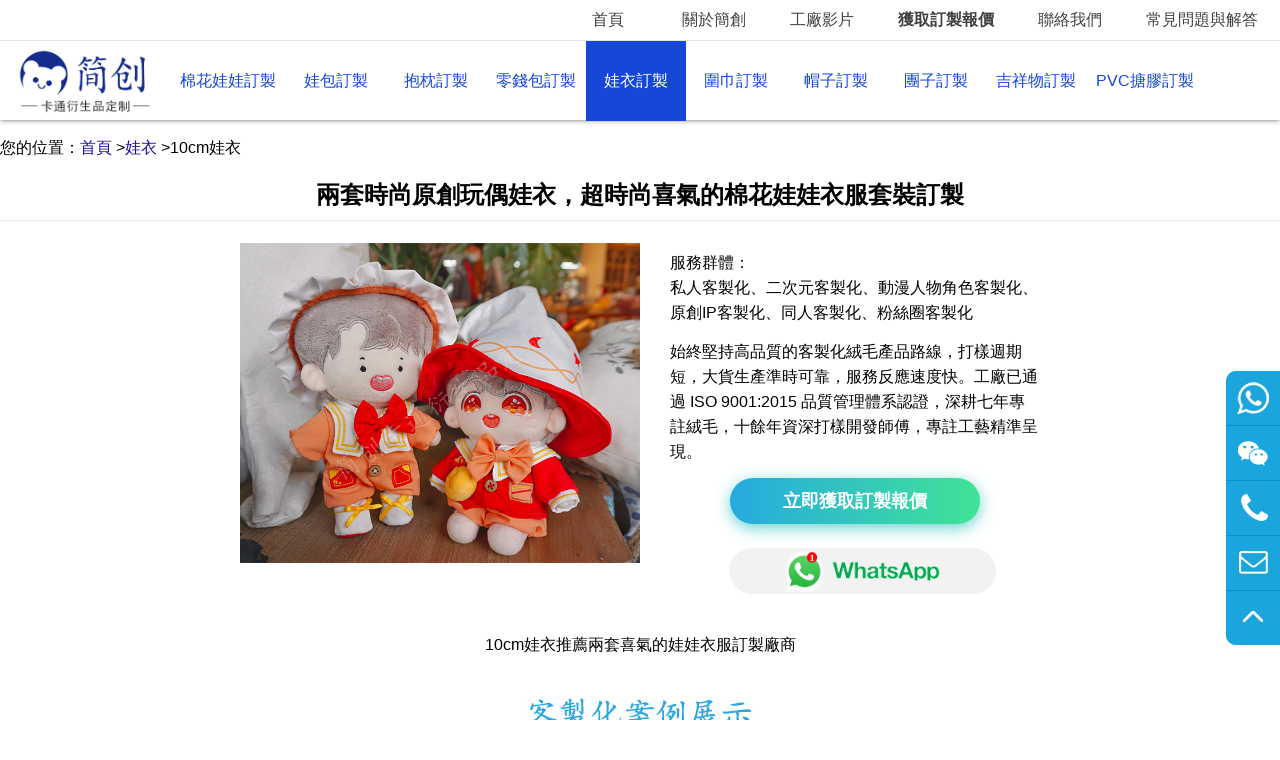

--- FILE ---
content_type: text/html; charset=UTF-8
request_url: https://www.gdjianchuang.com/zh-tw/productdetail-78.html
body_size: 7705
content:
<!DOCTYPE html>
<html lang="zh-TW">
<head>
<meta http-equiv="Content-Type" content="text/html; charset=utf-8">
<meta name="viewport" content="width=device-width,initial-scale=1,minimum-scale=1,maximum-scale=5,user-scalable=yes,minimal-ui">
<meta name="format-detection" content="telephone=no, email=no">
<meta name="renderer" content="webkit">
<meta http-equiv="Content-Security-Policy" content="default-src 'self' https://td.doubleclick.net/ 'unsafe-inline';script-src 'self' code.jquery.com https://*.googletagmanager.com https://*.g.doubleclick.net 'unsafe-inline';img-src 'self' https://www.google.co.jp https://www.google.com.sg https://www.google.co.kr https://www.google.co.uk https://www.google.com.vn https://www.google.com.my https://www.google.com.ph https://www.google.co.th https://www.google.com.tw https://*.google-analytics.com https://*.analytics.google.com https://*.googletagmanager.com  https://*.g.doubleclick.net https://*.google.com https://www.google.com.hk;font-src https://fonts.gstatic.com;connect-src 'self' https://*.google-analytics.com https://*.analytics.google.com https://*.googletagmanager.com https://*.g.doubleclick.net https://*.google.com https://*.google.com.hk https://*.googleadservices.com;frame-src https://*.googletagmanager.com https://td.doubleclick.net/">
<title>10cm娃衣推薦兩套娃衣訂製工廠 - 簡創</title>
<meta name="keywords" content="10cm娃衣">
<meta name="description" content="簡創是一家ISO 9001:2015認證的10cm娃衣生產廠商，兩套時尚原創玩偶娃衣，超時尚喜氣的衣服套裝生產案例，歡迎在線獲取訂製報價。">
<link rel="shortcut icon" type="image/x-icon" href="/favicon.ico">
<meta property="og:locale" content="zh_TW">
<meta property="og:type" content="article">
<meta property="og:title" content="10cm娃衣推薦兩套娃衣訂製工廠 - 簡創">
<meta property="og:description" content="簡創是一家ISO 9001:2015認證的10cm娃衣生產廠商，兩套時尚原創玩偶娃衣，超時尚喜氣的衣服套裝生產案例，歡迎在線獲取訂製報價。">
<meta property="og:url" content="https://www.gdjianchuang.com/zh-tw/productdetail-78.html">
<meta property="og:site_name" content="簡創">
<meta property="og:image" content="https://www.gdjianchuang.com/zh-tw/products/s/20220213004920_91368.jpg">
<meta name="twitter:card" content="Summary">
<meta name="twitter:site" content="@plush_doll_toys">
<meta name="twitter:title" content="10cm娃衣推薦兩套娃衣訂製工廠 - 簡創">
<meta name="twitter:description" content="簡創是一家ISO 9001:2015認證的10cm娃衣生產廠商，兩套時尚原創玩偶娃衣，超時尚喜氣的衣服套裝生產案例，歡迎在線獲取訂製報價。">
<meta name="twitter:creator" content="@plush_doll_toys">
<meta name="twitter:image" content="https://www.gdjianchuang.com/zh-tw/products/s/20220213004920_91368.jpg">
<meta property="bytedance:published_time" content="2025-04-14T18:01:19+08:00">
<meta property="bytedance:lrDate_time" content="2026-01-20T09:56:05+08:00">
<meta property="bytedance:updated_time" content="2026-01-20T09:56:05+08:00">
<link rel="canonical" href="https://www.gdjianchuang.com/zh-tw/productdetail-78.html">
<link href="/zh-tw/css/common.css?v20251216" rel="stylesheet" type="text/css">
<link rel="preload" fetchpriority="high" as="image" href="https://www.gdjianchuang.com/zh-tw/products/s/20220213004920_91368.jpg">
<link rel="preload" fetchpriority="high" as="image" href="/images/whatsapp.gif">
<link rel="preload" as="image" href="/zh-tw/images/logo.png">
<script type="application/ld+json">{"@context":"https://schema.org","@type":"Product","name":"\u4e24\u5957\u65f6\u5c1a\u539f\u521b\u73a9\u5076\u5a03\u8863\uff0c\u8d85\u65f6\u5c1a\u559c\u6c14\u7684\u68c9\u82b1\u5a03\u5a03\u8863\u670d\u5957\u88c5\u8ba2\u5236","image":"https://www.gdjianchuang.com/zh-tw/products/s/20220213004920_91368.jpg","description":"\u7b80\u521b\u662f\u4e00\u5bb6ISO 9001:2015\u8ba4\u8bc1\u768410cm\u5a03\u8863\u751f\u4ea7\u5382\u5bb6\uff0c\u4e24\u5957\u65f6\u5c1a\u539f\u521b\u73a9\u5076\u5a03\u8863\uff0c\u8d85\u65f6\u5c1a\u559c\u6c14\u7684\u8863\u670d\u5957\u88c5\u751f\u4ea7\u6848\u4f8b\uff0c\u6b22\u8fce\u5728\u7ebf\u83b7\u53d6\u8ba2\u5236\u62a5\u4ef7\u3002","datePublished":"2025-04-14T18:01:19+08:00","dateModified":"2026-01-20T09:56:05+08:00","review":{"@type":"Review","reviewRating":{"@type":"Rating","ratingValue":4.8},"author":{"@type":"Person","name":"Tom"},"datePublished":"2025-04-14 18:01:19","reviewBody":"\u592a\u7cbe\u7dfb\u4e86\uff0c\u975e\u5e38\u559c\u6b61\uff01\uff01\uff01","publisher":"\u7c21\u5275"},"aggregateRating":{"@type":"AggregateRating","ratingValue":4.7,"ratingCount":1039,"reviewCount":1239}}</script><script type="application/ld+json">{"@context":"https://schema.org","@type":"BreadcrumbList","itemListElement":[{"@type":"ListItem","position":1,"name":"\u9996\u9801","item":"https://www.gdjianchuang.com/zh-tw/"},{"@type":"ListItem","position":2,"name":"\u5a03\u8863","item":"https://www.gdjianchuang.com/zh-tw/products-1.html"},{"@type":"ListItem","position":3,"name":"10cm\u5a03\u8863"}]}</script><script async src="https://www.googletagmanager.com/gtag/js?id=G-H159V6VDB0"></script>
<script>
  window.dataLayer = window.dataLayer || [];
  function gtag(){dataLayer.push(arguments);}
  gtag('js', new Date());
  gtag('config', 'G-H159V6VDB0');
</script></head>
<body>
<div id="menu" role="navigation">
 <div class="fast_menu">
 <ul>
   <li><p class="jcmenu"><a href="/zh-tw/"  title="首頁">首頁</a></li>
   <li><p class="jcmenu"><a href="/zh-tw/aboutus.html"  title="關於簡創" rel="nofollow">關於簡創</a></p></li>
   <li><p class="jcmenu"><a href="/zh-tw/video.html"  title="工廠影片">工廠影片</a></p></li>  
   <li><p class="jcmenu"><a href="/zh-tw/message.html"  title="獲取訂製報價" rel="nofollow"><b>獲取訂製報價</b></a></p></li>
   <li><p class="jcmenu"><a href="/zh-tw/contactus.html"  title="聯絡我們" rel="nofollow">聯絡我們</a></p></li>
   <li><p class="jcmenu"><a href="/zh-tw/news.html"  title="常見問題與解答" rel="nofollow">常見問題與解答</a></p></li>  
 </ul>
 </div>
  <div class="main">
    <ul class="menu">
      <li class="logo"><a href="/zh-tw/"  title="簡創"><img src="/zh-tw/images/logo.png" alt="簡創" title="簡創" width="134" height="70"></a></li>
      <li class="m-menu-btn" rel="0"><span class="m-line m-line2"><img src="/zh-tw/images/navicon.png" width="23" height="20" alt="openmenu"></span><span class="m-line m-line3"><img src="/zh-tw/images/closemenu.png" width="23"  height="20" alt="closemenu"></span></li>
 <li class='menuli m_home'>
        <p class="submenu"><a href="/zh-tw/products-2.html" title="棉花娃娃">棉花娃娃訂製</a></p></li> <li class='menuli'>
        <p class="submenu"><a href="/zh-tw/products-3.html" title="娃包">娃包訂製</a></p></li> <li class='menuli'>
        <p class="submenu"><a href="/zh-tw/products-6.html" title="抱枕">抱枕訂製</a></p></li> <li class='menuli'>
        <p class="submenu"><a href="/zh-tw/products-9.html" title="零錢包">零錢包訂製</a></p></li> <li class='menuli'>
        <p class="submenu"><a href="/zh-tw/products-1.html" class='now' title="娃衣">娃衣訂製</a></p></li> <li class='menuli'>
        <p class="submenu"><a href="/zh-tw/products-10.html" title="圍巾">圍巾訂製</a></p></li> <li class='menuli'>
        <p class="submenu"><a href="/zh-tw/products-11.html" title="帽子">帽子訂製</a></p></li> <li class='menuli'>
        <p class="submenu"><a href="/zh-tw/products-8.html" title="團子">團子訂製</a></p></li> <li class='menuli'>
        <p class="submenu"><a href="/zh-tw/products-7.html" title="吉祥物">吉祥物訂製</a></p></li> <li class='menuli'>
        <p class="submenu"><a href="/zh-tw/products-4.html" title="PVC搪膠">PVC搪膠訂製</a></p></li>         
    </ul>
  </div>
</div>
<div class="clear t_height"></div><div class="main vmain">
  <div class="productlist">
    <div class="nav">
      <ol>
        <li>您的位置：<a href="https://www.gdjianchuang.com/zh-tw/">首頁</a> > </li>
        <li><a href="https://www.gdjianchuang.com/zh-tw/products-1.html">娃衣</a> > </li><li>10cm娃衣</li>      </ol>
    </div>
    <div class="subpTitle">
    <h1>兩套時尚原創玩偶娃衣，超時尚喜氣的棉花娃娃衣服套裝訂製</h1>
    </div>
    <div class="main_guide">
      <div id="preview"> <img width="700" height="560" src="https://www.gdjianchuang.com/zh-tw/products/s/20220213004920_91368.jpg" alt="兩套時尚原創玩偶娃衣，超時尚喜氣的棉花娃娃衣服套裝訂製"> </div>
      <div class="main_text">
         <p>服務群體：<br>私人客製化、二次元客製化、動漫人物角色客製化、原創IP客製化、同人客製化、粉絲圈客製化</p>
        <p> 始終堅持高品質的客製化絨毛產品路線，打樣週期短，大貨生產準時可靠，服務反應速度快。工廠已通過 ISO 9001:2015 品質管理體系認證，深耕七年專註絨毛，十餘年資深打樣開發師傅，專註工藝精準呈現。</p>
        <p style="text-align:center"><a rel="nofollow" class="inquiry" href="/zh-tw/message.html" title="立即獲取訂製報價">立即獲取訂製報價</a></p>
        <p style="text-align:center"><a rel="nofollow" class="whatsapp_button eventWA" data-loc="m" href="https://api.whatsapp.com/send?phone=8615099755569&text=您好" title="WhatsAPP聯絡獲取訂製報價" target="_blank"><img src="/images/whatsapp.gif" width="197" height="54" alt="WhatsAPP" title="WhatsAPP聯絡獲取訂製報價" align="absmiddle"></a></p>
      </div>
    </div>     
    <div class="clear"></div>
    <div class="text" role="main">
      <p style="text-align: center;"><a href="https://www.gdjianchuang.com/zh-tw/productdetail-151.html" target="_blank">10cm娃衣</a>推薦兩套喜氣的<a href="https://www.gdjianchuang.com/zh-tw/productdetail-150.html" target="_blank">娃娃衣服</a>訂製廠商</p>
<p style="text-align: center;"><img src="/zh-tw/images/p_t_1.jpg" class="tag_img" alt="icon" title="icon" width="403" vspace="0" height="100" border="0"></p>
<p style="text-align: center;">兩套時尚原創公仔娃衣，超時尚喜氣的衣服</p>
<p style="text-align: center;">尺寸：按圖開版定做<br>面料：按客戶要求指定面料，材質和顏色（提供布料色卡）<br>最低訂購量：500套起訂製</p>
<p style="text-align: center;"><img src="/zh-tw/UploadFiles/image/20220213004201_98366.jpg" title="棉花娃娃衣服" alt="棉花娃娃衣服" width="700" vspace="0" height="560" border="0"></p>
<p style="text-align: center;">兩套喜氣公仔衣服，穿上效果超可愛</p>
<p style="text-align: center;"><img src="/zh-tw/UploadFiles/image/20220213004405_75640.jpg" title="棉花娃娃帽子" alt="棉花娃娃帽子" width="700" vspace="0" height="525" border="0"></p>
<p style="text-align: center;">公仔衣服的帽子</p>
<p style="text-align: center;"><img src="/zh-tw/UploadFiles/image/20220213004349_84191.jpg" title="10cm娃衣" alt="10cm娃衣" width="700" vspace="0" height="525" border="0"></p>
<p style="text-align: center;">公仔衣服的上衣</p>
<p style="text-align: center;"><img src="/zh-tw/UploadFiles/image/20220213004428_40657.jpg" title="棉花娃娃20cm娃衣" alt="棉花娃娃20cm娃衣" width="700" vspace="0" height="525" border="0"></p>
<p style="text-align: center;">經過層層質檢，裝入PP袋入箱待發貨</p>
<p style="text-align: center;"><img src="/zh-tw/UploadFiles/image/20220213004500_96807.jpg" title="訂製公仔衣服" alt="訂製公仔衣服" width="700" vspace="0" height="525" border="0"></p>
<p style="text-align: center;">大貨的兩套衣服已打包，準備打包發貨給娃媽</p>
<p style="text-align:center;color:#333333;"><img src="/zh-tw/images/p_t_2.jpg" class="tag_img" alt="icon" title="icon" width="403" vspace="0" height="100" border="0"></p>
<div class="product_process"><p><strong><a href="https://www.gdjianchuang.com/zh-tw/productdetail-64.html" target="_blank">棉花娃娃衣服</a>打樣開發流程：</strong></p>
<p>第一步、提供<a href="https://www.gdjianchuang.com/zh-tw/productdetail-56.html" target="_blank">棉花娃娃衣服</a>圖稿，我司與您確認面料材質與顏色；</p>
<p style="text-align: center;">提供三視圖圖稿，圖稿綉線標註潘通色號<br></p>
<p style="text-align: center;"><img src="/zh-tw/images/loading.png" data-url="/zh-tw/UploadFiles/image/20240208/1707321746939673.jpg" alt="loading" title="loading" width="700" height="368"></p>
<p style="text-align: center;">圖稿三視圖樣例（上圖）</p>
<p style="text-align: center;"><img src="/zh-tw/images/loading.png" data-url="/zh-tw/UploadFiles/image/20230603/1685793507954838.jpg" alt="loading" title="loading" width="700" height="419"></p>
<p style="text-align: center;">根據圖稿的潘通色號，我司工作人員查找相近的面料<br></p>
<p><br></p>
<p style="text-align: center;"><img src="/zh-tw/images/loading.png" data-url="/zh-tw/UploadFiles/image/20230603/1685786676994580.jpg" alt="loading" title="loading" width="700" height="560"> <br>
 &nbsp;（提供布料色卡供客戶選擇，更多色卡聯絡我司工作人員）</p>
<p style="text-align: center;">根據圖稿的潘通色號，選擇相近色的刺繡線（公司全部採用亮光刺繡線）<br></p>
<p style="text-align: center;"><img src="/zh-tw/images/loading.png" data-url="/zh-tw/UploadFiles/image/20230603/1685793831393491.jpg" alt="loading" title="loading" width="700" height="428"></p>
<p>第二步：打版師傅出版后，遠程與您溝通<a href="https://www.gdjianchuang.com/zh-tw/products-1.html" target="_blank">棉花娃娃衣服</a>的相關問題並進行修改；</p>
<p>第三步：遠程確認<strong>棉花娃娃衣服</strong>無問題后，將衣服樣版郵寄給您，對樣版實物進行最終確認；</p>
<p>第四步：<strong>棉花娃娃衣服</strong>樣板確認后，將樣板寄迴我司，進行大貨生產排單；</p>
<p><br></p>
<p><strong>娃廠大貨生產流程</strong>：</p>
<p>第五步：對布料進行刀模或激光切割（大部分面料都適合進行激光處理）；</p>
<p style="text-align: center;"><img src="/zh-tw/images/loading.png" data-url="/zh-tw/UploadFiles/image/20230603/1685802497463591.jpg" alt="loading" title="loading" width="700" height="480"> <br>
 &nbsp;激光車間內，激光切割機正在高效運作</p>
<p>第六步：進入刺繡車間，開展各類圖案的刺繡工藝；</p>
<p style="text-align: center;"><img src="/zh-tw/images/loading.png" data-url="/zh-tw/UploadFiles/image/20230603/1685804366136669.jpg" alt="loading" title="loading" width="700" height="450"></p>
<p style="text-align: center;">刺繡車間里，刺繡機正在緊張作業</p>
<p>（ps：刺繡機又稱為電腦繡花機，它是目前玩偶精美圖形的刺繡機械，它能使傳統的手工繡花得到高速度、高效率的實現，能實現手工繡花無法達到的&quot;多層次、多功能、統一性和美觀性&quot;的要求。）</p>
<p>第七步：將所有處理好的裁片送至車縫車間，進行玩偶的縫合工序；</p>
<p style="text-align: center;"><img src="/zh-tw/images/loading.png" data-url="/zh-tw/UploadFiles/image/20230603/1685806621639568.jpg" alt="loading" title="loading" width="700" height="480"></p>
<p style="text-align: center;">車縫車間正在對裁片進行縫合操作，經驗豐富的車縫同事是確保品質的堅實保障。</p>
<p>第八步：麵皮車縫完畢后，將進入充棉車間，對毛絨玩偶進行初步定型處理；</p>
<p style="text-align: center;"><img src="/zh-tw/images/loading.png" data-url="/zh-tw/UploadFiles/image/20230603/1685807849723691.jpg" alt="loading" title="loading" width="700" height="450"></p>
<p style="text-align: center;">充棉車間此刻正在緊張作業</p>
<p>第九步：將已充好棉的玩偶進入手工車間，對充棉口進行縫合，縫合后整形師傅對玩偶進行整形；</p>
<p style="text-align: center;"><img src="/zh-tw/images/loading.png" data-url="/zh-tw/UploadFiles/image/20230604/1685808172440738.jpg" alt="loading" title="loading" width="700" height="450"></p>
<p style="text-align: center;">手工車間內一片忙碌景象，工人們正在緊張地縫製娃娃</p>
<p>第十步：師傅完成整形工作后，經過質檢合格，玩偶便會進入包裝車間進行正式包裝；</p>
<p style="text-align: center;"><img src="/zh-tw/images/loading.png" data-url="/zh-tw/UploadFiles/image/20230604/1685808911913808.jpg" alt="loading" title="loading" width="700" height="450"></p>
<p style="text-align: center;">常規的包裝方式：PP袋或吸塑盒包裝，也可以客製化紙盒包裝<br></p>
<p>第十一步：包裝完成後即可發貨，工廠提供兩種發貨方式：一是發至客戶指定的代發點，二是工廠直接代發至客戶地址；</p>
<p style="text-align: center;"><img src="/zh-tw/images/loading.png" data-url="/zh-tw/UploadFiles/image/20230604/1685810130500330.jpg" alt="loading" title="loading" width="700" height="450"></p>
<p>第十二步：售後服務：對於產品存在的製作工藝問題（所有手工製品無法確保與確認樣板完全一致），我們將提供免費返修服務；</p>
<p><br></p>
<p style="text-align:center;"><img src="/zh-tw/images/loading.png" data-url="/zh-tw/images/p_t_3_1.jpg" alt="loading" title="loading" width="403" height="100"></p>
<p style="text-align: center;"><img src="/zh-tw/images/loading.png" data-url="/zh-tw/UploadFiles/image/20250102/1735774257323469.jpg" alt="loading" title="loading" width="600" height="849"> <br>
 &nbsp;工廠已通過ISO9001:2015國際品質管理體系認證<br></p>
<p style="text-align:center;"><img src="/zh-tw/images/loading.png" data-url="/zh-tw/images/p_f_1.jpg" alt="loading" title="loading" width="800" height="767"></p>
<p style="text-align: center;"></p>
</div>      <p style="text-align: center;"> <img src="/zh-tw/images/p_t_4.jpg" class="tag_img" alt="icon" title="icon" width="403" vspace="0" height="100" border="0"/> </p>
    </div>
  </div>
</div>
<div class="clear"></div>
<div id="footer" role="contentinfo">
  <div class="main">   
    <div class="text1"><b>絨毛玩具制導航</b>
      <div class="clear"></div>
      <div class="flist">
        <ul>
                 <li><a href="/zh-tw/products-2.html" title="棉花娃娃訂製">棉花娃娃訂製</a></li>
                    <li><a href="/zh-tw/products-3.html" title="娃包訂製">娃包訂製</a></li>
                    <li><a href="/zh-tw/products-6.html" title="抱枕訂製">抱枕訂製</a></li>
                    <li><a href="/zh-tw/products-9.html" title="零錢包訂製">零錢包訂製</a></li>
                    <li><a href="/zh-tw/products-1.html" title="娃衣訂製">娃衣訂製</a></li>
                    <li><a href="/zh-tw/products-10.html" title="圍巾訂製">圍巾訂製</a></li>
                    <li><a href="/zh-tw/products-11.html" title="帽子訂製">帽子訂製</a></li>
                    <li><a href="/zh-tw/products-8.html" title="團子訂製">團子訂製</a></li>
                    <li><a href="/zh-tw/products-7.html" title="吉祥物訂製">吉祥物訂製</a></li>
                    <li><a href="/zh-tw/products-4.html" title="PVC搪膠訂製">PVC搪膠訂製</a></li>
                  </ul>
      </div>
     </div>
     <div class="text4"><b>語言</b>
      <div class="clear"></div>
      <div class="flist">
        <ul>
          <li><strong><a href="/zh-tw/" title="繁體中文" rel="nofollow">繁體中文</a></strong></li>
          <li><a href="/" title="簡體中文" rel="nofollow">簡體中文</a></li>
          <li><a href="https://en.gdjianchuang.com/" title="English" rel="nofollow">English</a></li>
          <li><a href="https://jp.gdjianchuang.com/" title="日本語" rel="nofollow">日本語</a></li>
          <li><a href="https://kr.gdjianchuang.com/" title="한국어" rel="nofollow">한국어</a></li>
        </ul>
      </div>
      <div class="clear"></div>
    </div>
    <div class="text2"><b>業務唯一官方聯絡方式</b>
      <div class="flist2">
        <div style="font-size:16px;text-indent:22px;"><strong>東莞市簡創文化傳播有限公司</strong></div>
        <p class="icon3">微信號①： <span class="eventWC" data-loc="b">gdjctoy</span></p>
        <p class="icon3">微信號②： <span class="eventWC" data-loc="b">may200710</span></p>
        <p class="icon7">WhatsApp：<a href="https://api.whatsapp.com/send?phone=8615099755569" title="WhatsApp" rel="nofollow" target="_blank" class="eventWA" data-loc="b">+8615099755569</a></p>
        <p class="icon5">E-mail： <a href="mailto:35193871@qq.com" title="郵箱" rel="nofollow" class="eventMAIL" data-loc="b">35193871@qq.com</a></p>
        <p class="icon2">電話： <a href="tel:8615099755569" title="電話" rel="nofollow" class="eventMP" data-loc="b">+86 150 9975 5569</a></p>
        <p class="icon1">地址： 中國廣東省東莞市南城街道東莞藝展中心B8棟3樓317號</p>
        <p><img src="/images/iso9001.jpg" alt="ISO9001:2015國際質量管理體系認證" width="150" height="114"></p>
      </div>
    </div>
    <div class="text3">
      <div class="weixin"> <b>WeChat</b>
        <div class="flist3"><img src="/zh-tw/images/weixin.jpg" alt="微信二維碼" width="160" height="160">
          <div class="qrcode_title">微信掃一掃</div>
        </div>
      </div>
      <div class="whatsapp"> <b>WhatsApp</b>
        <div class="flist3"><img src="/zh-tw/images/whatsapp.jpg" alt="WhatsApp二維碼" width="160" height="160">
          <div class="qrcode_title">WhatsApp掃一掃</div>
        </div>
      </div>
    </div>
    <div class="clear"></div>
    <div class="copyright">
      <div class="ftag">你可能還關註：<p> 
<a href="https://en.gdjianchuang.com/custom-stuffed-animals/" target="_blank">custom stuffed animals</a>  
<a href="https://en.gdjianchuang.com/custom-plushies/" target="_blank">Custom Plushies</a>  
<a href="https://jp.gdjianchuang.com/" target="_blank">ぬいぐるみ</a>  
<a href="https://kr.gdjianchuang.com/" target="_blank">봉제인형</a>  
<a href="https://www.plush-toys.top/" target="_blank">Custom Plush Toys</a>  
<a href="https://kr.plush-toys.top/" target="_blank">봉제 인형</a>  
<a href="https://jp.plush-toys.top/" target="_blank">ぬいぐるみ</a>  
<a href="https://www.taojincn.com/zh-tw/jiayi.html" target="_blank">嘉義玩偶工廠</a>  
<a href="https://www.myjobcn.com/zh-tw/jiayi.html" target="_blank">嘉義娃娃工廠</a> </p></div>
      <div class="region"><i class="icon6"></i> <a href="/zh-tw/entry.html" title="繁體中文站" rel="nofollow">Taiwan/繁體中文</a><span class="region_list">：
        <a href="/zh-tw/xianggang.html" title="香港">香港</a>
                <a href="/zh-tw/jianshaju.html" title="尖沙咀">尖沙咀</a>
                <a href="/zh-tw/wangjiao.html" title="旺角">旺角</a>
                <a href="/zh-tw/tongluowan.html" title="銅鑼灣">銅鑼灣</a>
                <a href="/zh-tw/wanzi.html" title="灣仔">灣仔</a>
                <a href="/zh-tw/zhonghuan.html" title="中環">中環</a>
                <a href="/zh-tw/jiulong.html" title="九龍">九龍</a>
                <a href="/zh-tw/aomen.html" title="澳門">澳門</a>
                <a href="/zh-tw/taiwan.html" title="台灣">台灣</a>
                <a href="/zh-tw/gaoxiong.html" title="高雄">高雄</a>
                <a href="/zh-tw/taibei.html" title="台北">台北</a>
                <a href="/zh-tw/tainan.html" title="台南">台南</a>
                <a href="/zh-tw/taoyuan.html" title="桃園">桃園</a>
                <a href="/zh-tw/taizhong.html" title="台中">台中</a>
                <a href="/zh-tw/yilan.html" title="宜蘭">宜蘭</a>
                <a href="/zh-tw/xinzhu.html" title="新竹">新竹</a>
                <a href="/zh-tw/miaoli.html" title="苗栗">苗栗</a>
                <a href="/zh-tw/zhanghua.html" title="彰化">彰化</a>
                <a href="/zh-tw/nantou.html" title="南投">南投</a>
                <a href="/zh-tw/yunlin.html" title="雲林">雲林</a>
                <a href="/zh-tw/jiayi.html" title="嘉義">嘉義</a>
                <a href="/zh-tw/pingdong.html" title="屏東">屏東</a>
                <a href="/zh-tw/taidong.html" title="台東">台東</a>
                <a href="/zh-tw/hualian.html" title="花蓮">花蓮</a>
                <a href="/zh-tw/penghu.html" title="澎湖">澎湖</a>
                <a href="/zh-tw/jilong.html" title="基隆">基隆</a>
                <a href="/zh-tw/xinbei.html" title="新北">新北</a>
                <a href="/zh-tw/xinjiapo.html" title="新加坡">新加坡</a>
                <a href="/zh-tw/malaixiya.html" title="馬來西亞">馬來西亞</a>
                <a href="/zh-tw/yinni.html" title="印尼">印尼</a>
                <a href="/zh-tw/taiguo.html" title="泰國">泰國</a>
                <a href="/zh-tw/yuenan.html" title="越南">越南</a>
                <a href="/zh-tw/feilvbin.html" title="菲律賓">菲律賓</a>
                <a href="/zh-tw/baxi.html" title="巴西">巴西</a>
                <a href="/zh-tw/moxige.html" title="墨西哥">墨西哥</a>
                <a href="/zh-tw/gelunbiya.html" title="哥倫比亞">哥倫比亞</a>
                <a href="/zh-tw/zhili.html" title="智利">智利</a>
                </span></div>
      <div class="ctext1">有任何問題請聯絡客戶經理 | 電話：+86 150 9975 5569<br>
      <a href="/sitemap.xml" title="站點地圖" rel="nofollow">站點地圖</a> | <a href="/zh-tw/aboutus-27.html" title="私隱政策" rel="nofollow">私隱政策</a><br>
        版權所有 &copy; 簡創 All Rights Reserved.</div>
    </div>
  </div>
</div>
<div class="side">
  <ul>
    <li><a href="https://api.whatsapp.com/send?phone=8615099755569" title="WhatsApp" rel="nofollow" target="_blank" class="eventWA" data-loc="s">
      <div class="sidebox sidetwo icon_1">WhatsApp:<br>
        <b>+8615099755569</b></div></a>
    </li>
    <li>
      <div class="sidebox sidetwo icon_2 eventWC" data-loc="s">WeChat:<br>
        <b>gdjctoy</b></div>
    </li>
    <li><a href="tel:8615099755569" title="電話" rel="nofollow" class="eventMP" data-loc="s">
      <div class="sidebox sidetwo icon_4">電話:<br>
        <b>+86 150 9975 5569</b></div>
      </a></li>
    <li><a href="/zh-tw/message.html" title="獲取訂製報價" rel="nofollow">
      <div class="sidebox icon_5">獲取訂製報價</div>
      </a></li>
    <li style="border:none;"><div class="sidetop icon_6"></div></li>
  </ul>
</div>
<script src="https://code.jquery.com/jquery-3.7.1.min.js" integrity="sha256-/JqT3SQfawRcv/BIHPThkBvs0OEvtFFmqPF/lYI/Cxo=" crossorigin="anonymous"></script>
<script type="text/javascript" defer src="/zh-tw/js/common.js"></script>
<script type="text/javascript" defer src="/js/backtop.js?v20221223"></script>
<script type="text/javascript" defer src="/js/copytext.js"></script><script type="text/javascript">
function load_picture(){
  $('.product_process img').each(function(){	 
      if(($(this).offset().top)<($(window).scrollTop()+$(window).height()) && $(this)[0].src==document.location.protocol+"//"+document.domain+'/zh-tw/images/loading.png'){		   
            if(!$(this).data('loading')){
               $(this).data('loading','true');
               $(this).attr({src:$(this).data('url')});
            }
       }
  });  
}
$(document).ready(function(){  		
$.get("/lib/pageview.php?t=5&id=78",{stamp:Math.random()},function(data){});	
$(window).scroll(function(){
	load_picture();
});	

	$(".text h2").addClass("add_tag");
	$(".text h2").click(function(){	
	if($(this).next().is(":visible")){
		$(this).next().slideToggle('slow');
		$(this).removeClass("minus_tag");
	   $(this).addClass("add_tag");
	}else{
		$(this).next().slideToggle('slow');	   
	   $(this).removeClass("add_tag");
	   $(this).addClass("minus_tag");
	}
	});
});
</script> 
</body>
</html>


--- FILE ---
content_type: text/css
request_url: https://www.gdjianchuang.com/zh-tw/css/common.css?v20251216
body_size: 8692
content:
@charset "utf-8";
body { font-family: "Microsoft YaHei", Arial, Helvetica, sans-serif, "宋体"; color: #000000; font-size: 16px; margin: 0; padding: 0;line-height:1.7}
a { text-decoration: none; color: #1a0dab }
a:hover { text-decoration: underline }
img { border: 0 }
.center { text-align: center }
.left { text-align: left }
ul { margin: 0; padding: 0; list-style-type: none }
ol { list-style-type: none }
.text ul li { margin-left: 2em; }
.linkhot { background-color: #F2F2F2; padding: 5px 15px 5px 15px; }
.clear { clear: both }
.red { color: #F00 }
.blue { color: #00F }
.nav { width: 100%; height: 35px; margin: 0 auto 0 auto; max-width: 1115px; clear: both; padding-top: 10px; }
.productlist .nav { width: 100%; margin: 0 auto 0 auto; max-width: 1340px; height: 35px; padding-top: 0; }
.nav ol { margin: 0; padding: 0 }
.nav ol li { float: left; font-size: 16px; line-height: 25px; padding: 0; margin: 0; }
.nav ol li a { font-size: 16px; }
.home_product_list .part .main>p { text-align: center; width: 100%; margin: 0 0 15px 0; padding: 0; }
.list .rightbox .citem h3 a { font-size: 16px; font-weight: bold; color: #1647d9 }
.list .rightbox .citem h3 a:hover { text-decoration: underline; }
@-webkit-keyframes fadeOutUp2 {
0% {
opacity:0;
-webkit-transform:translateY(0);
transform:translateY(0)
}
25% {
opacity:1;
-webkit-transform:translateY(-18px);
transform:translateY(-18px)
}
50% {
opacity:.8;
-webkit-transform:translateY(-36px);
transform:translateY(-36px)
}
75% {
opacity:1;
-webkit-transform:translateY(-54px);
transform:translateY(0)
}
100% {
opacity:.8;
-webkit-transform:translateY(-72px);
transform:translateY(-72px)
}
}
@keyframes fadeOutUp2 {
0% {
opacity:0;
-webkit-transform:translateY(0);
-ms-transform:translateY(0);
transform:translateY(0)
}
25% {
opacity:1;
-webkit-transform:translateY(-18px);
-ms-transform:translateY(-18px);
transform:translateY(-18px)
}
50% {
opacity:.8;
-webkit-transform:translateY(-36px);
-ms-transform:translateY(-36px);
transform:translateY(-36px)
}
75% {
opacity:1;
-webkit-transform:translateY(-54px);
-ms-transform:translateY(-54px);
transform:translateY(-54px)
}
100% {
opacity:.8;
-webkit-transform:translateY(-72px);
-ms-transform:translateY(-72px);
transform:translateY(-72px)
}
}
.pageNav { font-size: 12px; margin-top: 15px; padding-bottom: 4px; margin-left: 12px; margin-bottom: 25px; clear: both; text-align: center }
.pageNav span, .pageNav a { -webkit-border-radius: 2px; -moz-border-radius: 2px; border-radius: 2px; display: inline-block; margin: 2px 2px 2px 0; padding: 6px 9px 5px 9px; background: #4f5355; border-top: solid 1px #d2d2d2; border-left: solid 1px #c3c3c3; border-right: solid 1px #c3c3c3; border-bottom: solid 1px #9f9f9f; background: #fff; background: -webkit-gradient(linear, left bottom, left top, color-stop(0, #dfdfdf), color-stop(1, #fff)); background: -ms-linear-gradient(bottom, #dfdfdf, #fff); background: -moz-linear-gradient(center bottom, #dfdfdf 0, #fff 100%); background: -o-linear-gradient(#fff, #dfdfdf); filter:progid:DXImageTransform.Microsoft.gradient(startColorstr='#ffffff', endColorstr='#dfdfdf', GradientType=0);
-webkit-border-radius: 3px; -moz-border-radius: 3px; border-radius: 3px; font-weight: bold; color: #646464; -webkit-box-shadow: 0 1px 1px rgba(0,0,0,0.125), inset 0 1px 0 rgba(255,255,255,0.5); -moz-box-shadow: 0 1px 1px rgba(0,0,0,0.125), inset 0 1px 0 rgba(255,255,255,0.5); box-shadow: 0 1px 1px rgba(0,0,0,0.125), inset 0 1px 0 rgba(255,255,255,0.5); width: auto; text-decoration: none }
.pageNav span:last-child, .pageNav a:last-child { margin-right: 0 }
.pageNav a:hover { background: #f0f0f0; background: -webkit-gradient(linear, left bottom, left top, color-stop(0, #d0d0d0), color-stop(1, #f0f0f0)); background: -ms-linear-gradient(bottom, #d0d0d0, #f0f0f0); background: -moz-linear-gradient(center bottom, #d0d0d0 0, #f0f0f0 100%); background: -o-linear-gradient(#f0f0f0, #d0d0d0); filter:progid:DXImageTransform.Microsoft.gradient(startColorstr='#f0f0f0', endColorstr='#d0d0d0', GradientType=0);
color: #606060 }
.pageNav .current { border-top: solid 1px #222; border-left: solid 1px #222; border-right: solid 1px #222; border-bottom: solid 1px #222; background: #1a0dab; background: -webkit-gradient(linear, left bottom, left top, color-stop(0, #505050), color-stop(1, #1a0dab)); background: -ms-linear-gradient(bottom, #505050, #1a0dab); background: -moz-linear-gradient(center bottom, #505050 0, #1a0dab 100%); background: -o-linear-gradient(#1a0dab, #505050); filter:progid:DXImageTransform.Microsoft.gradient(startColorstr='#1a0dab333', endColorstr='#505050', GradientType=0);
-webkit-box-shadow: 0 1px 1px rgba(0,0,0,0.125), inset 0 0 5px rgba(0,0,0,0.5); -moz-box-shadow: 0 1px 1px rgba(0,0,0,0.125), inset 0 0 5px rgba(0,0,0,0.5); box-shadow: 0 1px 1px rgba(0,0,0,0.125), inset 0 0 5px rgba(0,0,0,0.5); color: #efefef }
@-webkit-keyframes flash {
0% {
opacity:0
}
25% {
opacity:0.25
}
50% {
opacity:0.5
}
100% {
opacity:1
}
}
@keyframes flash {
0% {
opacity:0
}
25% {
opacity:0.25
}
50% {
opacity:0.5
}
100% {
opacity:1
}
}
.flash { -webkit-animation-name: flash; -ms-animation-name: flash; -moz-animation-name: flash; -o-animation-name: flash; animation-name: flash }

@media(max-width:1440px) {
.rightFloors { position: fixed; right: 5px; width: 70px; top: 150px; z-index: 999; }
}

@media(min-width:1441px) {
.rightFloors { position: fixed; right: 5px; width: 80px; top: 150px; z-index: 999; }
}

@media(min-width:1600px) {
.rightFloors { position: fixed; right: 5px; width: 100px; top: 150px; z-index: 999; }
}
.home_news { margin: auto auto auto auto; padding: 10px 0 10px 0; width: 100%; }
.home_news h2 { font-size: 20px; font-weight: 500; margin: 0 0 15px 0; }
.home_news .news_list { width: 90%; background-color: #f7f7f7; line-height: 1.7; margin: auto auto 10px auto; padding: 10px 5% 10px 5%; }
.home_news .news_list a { font-size: 14px; font-weight: bold; color: #1647d9; }
.home_news .news_list a:hover { color: #152c8d; text-decoration: underline; }
.home_news .news_list span { color: #595959 }

@media(min-width:1024px) {
.menu li.m-menu-btn { display: none }
.main { width: 1340px; margin: auto }
h1 { font-size: 24px; font-weight: bold; margin: 10px 0 2px 0; text-align: center; color: #000000 }
h2 { font-size: 21px; font-weight: bold; margin: 0; text-align: center }
h3 { font-size: 18px; font-weight: bold; margin: 0; padding-top: 10px; }
.sitecity { min-height: 300px; width: 100%; border-top: 1px solid #999; }
.sitecity ul li { float: left; width: 100px; padding: 5px 15px 5px 15px; margin-right: 15px; }
.sitecity ul li a { width: 100%; height: 25px; display: block; }
.sitecity ul li a:hover { color: #00F }
.world { }
.world ul li { float: left; width: 20%; height: 35px; }
.m-menu { display: none }
.ctext1 { width: 100%; text-align: center; line-height: 1.5; margin-top: 15px; }
.main .home_title { font-size: 18px; font-weight: 200; padding: 40px 0 2px 0; text-align: center; color: #000; }
.main .home_subtitle { font-size: 22px; font-weight: 400; padding: 10px 0 15px 0; text-align: center; color: #1647d9; animation: flash 1s ease-in; -webkit-animation: flash 1s ease-in; }
.home_subtitle span { color: #F00; }
.home_product_list { height: auto; width: 100%; }
.home_product_list .main h2 { font-weight: normal; text-align: center; padding: 30px 0 15px 0; font-size: 22px; }
.home_product_list .main h3 { font-weight: normal; text-align: center; padding: 0 0 15px 0; font-size: 16px; }
#scroll_1, #scroll_3, #scroll_5, #scroll_7, #scroll_9 { background-color: #f2f2f2; }
#scroll_2, #scroll_4, #scroll_6, #scroll_8, #scroll_10 { background-color: #ebeaea; }
.home_product_list .hzlist { text-align: center; min-height: 170px; margin: 15px 35px 15px 0; }
.home_product_list .hzlist img { width: 200px; height: auto; }
.home_product_list .list .bigImg { width: 243px; height: 600px; }
.home_product_list .list .rightbox { width: 1094px; height: 630px; padding-left: 3px; }
.home_product_list #scroll_4 .list .bigImg, .home_product_list #scroll_3 .list .bigImg, .home_product_list #scroll_6 .list .bigImg, .home_product_list #scroll_7 .list .bigImg, .home_product_list #scroll_8 .list .bigImg, .home_product_list #scroll_9 .list .bigImg, .home_product_list #scroll_10 .list .bigImg, .home_product_list #scroll_11 .list .bigImg { height: 305px; }
.list .bigImg img { width: 100%; height: auto; }
.home_product_list #scroll_4 .list .rightbox, .home_product_list #scroll_3 .list .rightbox, .home_product_list #scroll_6 .list .rightbox, .home_product_list #scroll_7 .list .rightbox, .home_product_list #scroll_8 .list .rightbox, .home_product_list #scroll_9 .list .rightbox, .home_product_list #scroll_10 .list .rightbox, .home_product_list #scroll_11 .list .rightbox { height: 305px; }
.home_product_list .list .rightbox .citem { width: 260px; height: 305px; margin-left: 13px; margin-bottom: 20px; background-color: #ffffff; }
.home_product_list .list .rightbox .citem:hover { box-shadow: 0px 0px 20px 9px rgba(210,210,210,0.75); }
.home_product_list .list .rightbox .citem p { padding: 0 15px; line-height: 1; color: #999; text-align: center; }
.home_product_list .list .rightbox .citem .goodsName { margin-top: 5px; margin-bottom: 8px; font-size: 16px; color: #222; line-height: 22px; height: 44px; }
.home_product_list .list .rightbox .citem .goodsPrice { margin-top: 6px; font-size: 20px; }
.home_product_list .adsImg { display: block; height: 120px; margin-top: 30px; }
.home_product_list .list .rightbox .citem .imgsBox { position: relative; width: 260px; height: 208px; margin: auto; }
.home_product_list .list .rightbox .citem .imgsBox img { display: block; width: 100%; height: 100%; }
.home_product_list .list .rightbox .ellipsisOne { width: auto; overflow: hidden; text-overflow: ellipsis; white-space: nowrap; word-wrap: normal; }
.adSidesBox { }
.rightFloors .ellipsisOne { width: auto; overflow: hidden; text-overflow: ellipsis; white-space: nowrap; word-wrap: normal; }
.rightFloors .floorsItem { position: relative; display: block; height: 30px; line-height: 30px; padding-left: 8px; color: #696969; }
.rightFloors .floorsItem.act { font-weight: bold; color: #1647d9; }
.rightFloors .floorsItem.act::before { content: ""; width: 2px; height: 12px; background: #696969; position: absolute; left: 0; top: 10px; }
.rightFloors .floorsItem::after { content: ""; width: 150px; height: 1px; background: #d5d5d5; position: absolute; left: 11px; bottom: 0; }
.rightFloors .floorsItem:last-child::after { width: 0; height: 0; }
#menu { margin: auto; padding: 0; background-color: #ffffff; width: 100%; height: 120px; position: fixed; top: 0; left: 0; z-index: 99999; -moz-box-shadow: 0 0 5px #666; -webkit-box-shadow: 0 0 5px #666; box-shadow: 0 0 5px #666; }
.t_height { margin-top: 120px }
.menu li { float: left; font-size: 16px; position: relative }
.menu li.logo { width: 170px; text-align: center; }
.menu li.logo img { height: 70px; width: 134px; padding-top: 5px; }
.menu li p { margin: 0; padding: 0 }
.menu li .submenu a { display: block; line-height: 80px; height: 80px; width: auto; min-width: 80px; padding: 0 16px 0 16px; text-align: center; color: #1647d9; }
.menu li .submenu a span { font-size: 12px; color: #b2b2b2; position: absolute; left: 0; top: 24px; height: 60px; text-align: center; display: block; width: 100% }
.menu li .submenu a.now { display: block; line-height: 80px; height: 80px; width: auto; min-width: 80px; padding: 0 16px 0 16px; text-align: center; color: #fff; background-color: #1647d9; }
.menu li:hover .submenu a { color: #fff; display: block; background-color: #1647d9; animation: flash 0.5s ease-in 0s 1; -webkit-animation: flash 0.5s ease-in 0s 1; -moz-animation: flash 0.5s ease-in 0s 1; }
.menu li:hover .submenu a span { color: #e4e4e4; }
.menu li.no_sub:hover { background: #000 }
.menu li ul { width: 400px; position: absolute; z-index: 99999; display: none; left: 0px; top: 80px; background: rgba(255,255,255,0.9); padding-top: 5px; -webkit-box-shadow: 0 1px 3px rgba(0,0,0,0.3), inset 0 0px 0 rgba(255,255,255,0.5); -moz-box-shadow: 0 1px 3px rgba(0,0,0,0.3), inset 0 0px 0 rgba(255,255,255,0.5); box-shadow: 0 1px 3px rgba(0,0,0,0.3), inset 0 0px 0 rgba(255,255,255,0.5); }
.menu li:hover .submenu:after { content: ""; display: block; width: 0; height: 0; border-width: 0 6px 6px; border-style: solid; border-color: transparent transparent rgba(255,255,255,1); position: absolute; top: 74px; left: 0; right: 0; margin: auto; z-index: 999999; }
.menu li ul.m1 { width: 133px; position: absolute; z-index: 99999; display: none; left: 0; top: 80px; background: rgba(255,255,255,0.8); overflow: hidden; min-height: 40px }
.menu li:hover ul { top: 80px; display: block; z-index: 10000; position: absolute; animation: fadeIn 1s 1 }
.menu li:hover ul li { font-size: 16px; line-height: 40px; overflow: hidden; width: 400px; height: 40px; color: #000; text-overflow: ellipsis; -o-text-overflow: ellipsis; }
.menu li:hover ul.m1 li { font-size: 16px; line-height: 40px; overflow: hidden; width: 270px; height: 40px; }
.menu li:hover ul li a { color: #000000; text-decoration: none; text-indent: 20px; padding-right: 15px; height: 40px; display: block; background-image: url(../images/icon.png); background-size: 13px auto; -moz-background-size: 13px auto; -webkit-background-size: 13px auto; -o-background-size: 13px auto; background-position: 5px 15px; background-repeat: no-repeat; }
.menu li:hover ul.m1 li a { color: #000000; text-decoration: none; display: block; text-indent: 20px; height: 40px; }
.menu li:hover ul li a:hover { text-decoration: none; background-color: #1647d9; color: #fff; background-image: url(../images/icon.png); background-size: 13px auto; -moz-background-size: 13px auto; -webkit-background-size: 13px auto; -o-background-size: 13px auto; background-position: 5px -12px; background-repeat: no-repeat; }
.menu li:hover ul li:hover a { color: #fff }
.fast_menu { width: 100%; clear: both; height: 40px; margin: auto; border-bottom: 1px solid #e4e4e4; max-width: 1340px; }
.fast_menu ul { float: right }
.fast_menu li { float: left; font-size: 16px; position: relative }
.fast_menu li p { margin: 0; padding: 0 }
.fast_menu li .jcmenu a { display: block; line-height: 40px; height: 40px; width: auto; min-width: 60px; padding: 0 22px 0 22px; text-align: center; color: #404040; }
.fast_menu li .jcmenu a.now { display: block; line-height: 40px; height: 40px; width: auto; min-width: 60px; padding: 0 22px 0 22px; text-align: center; color: #1647d9; background-color: #ececec; }
.fast_menu li:hover .jcmenu a { color: #000000; display: block; background-color: #ececec; animation: flash 0.5s ease-in 0s 1; -webkit-animation: flash 0.5s ease-in 0s 1; -moz-animation: flash 0.5s ease-in 0s 1; }
.fast_menu li.no_sub:hover { background: #ececec }
.fast_menu li ul { width: 140px; position: absolute; z-index: 99999; display: none; left: -38px; top: 40px; background: rgba(255,255,255,1); -webkit-box-shadow: 0 1px 3px rgba(0,0,0,0.3), inset 0 0px 0 rgba(255,255,255,0.5); -moz-box-shadow: 0 1px 3px rgba(0,0,0,0.3), inset 0 0px 0 rgba(255,255,255,0.5); box-shadow: 0 1px 3px rgba(0,0,0,0.3), inset 0 0px 0 rgba(255,255,255,0.5); }
.fast_menu li:hover ul { top: 40px; display: block; z-index: 10000; position: absolute; animation: fadeIn 1s 1 }
.fast_menu li:hover ul li { font-size: 16px; line-height: 40px; overflow: hidden; width: 140px; height: 40px; color: #000; text-overflow: ellipsis; -o-text-overflow: ellipsis; }
.fast_menu li:hover ul li a { color: #000000; text-decoration: none; text-indent: 20px; padding-right: 15px; height: 40px; display: block; background-image: url(../images/icon.png); background-size: 13px auto; -moz-background-size: 13px auto; -webkit-background-size: 13px auto; -o-background-size: 13px auto; background-position: 5px 15px; background-repeat: no-repeat; }
.fast_menu li:hover ul li a:hover { text-decoration: none; background-color: #152c8d; color: #fff; background-image: url(../images/icon.png); background-size: 13px auto; -moz-background-size: 13px auto; -webkit-background-size: 13px auto; -o-background-size: 13px auto; background-position: 5px -12px; background-repeat: no-repeat; }
.fast_menu li:hover ul li:hover a { color: #fff }
.two_title { color: #000000; font-size: 16px; text-align: left; padding: 0 10px 0 10px; }
.two_title p { padding: 4px 0 4px 0; margin: 0; line-height: 1.8; text-align: left; }
.production_process { padding: 10px 10px 20px 10px; border-top: 1px solid #eeeeee; margin-bottom: 15px; font-size: 16px; font-weight: 500; line-height:1.8}
.headertop { margin-top: 50px; width: 100%; height: 0; font-size: 0 }
.subTitle { text-align: center; font-size: 30px; line-height: 30px; padding-bottom: 20px; padding-top: 20px; font-weight: 500 }
.subpTitle { text-align: left; font-size: 20px; line-height: 30px; padding: 0 0 10px 0; margin-bottom: 10px; clear: both; }
.subpTitle h1 { font-weight: 600; font-size: 24px; border-bottom: 1px solid #eeeeee; padding-bottom: 10px; }
#ad { margin: auto; padding: 0; height: auto; width: 100%; min-width: 1200px; overflow: hidden }
#ad img { overflow: hidden; width: 1920px; height: 400px; position: relative; left: 50%; margin-left: -960px }
.vmain { min-height: 690px }
.main .productmenu { width: 100%; margin-bottom: 25px; margin-top: 15px; }
.main .productmenuabs { position: absolute }
.main .productlist { width: 1340px; padding: 15px 0 0 0; }
.main .pagecontent { float: right; width: 240px; position: fixed; top: 95px; margin-left: 1030px; z-index: 99994 }
.main .pagecontent ul li { background-color: #ccc }
.main .pagecontent ul li.kftext { text-align: center; line-height: 1.6; font-size: 16px; padding: 10px 10px 0 10px }
.main .pagecontent ul li.kftext img { width: 100%; margin-top: 8px }
.main .pagecontent ul li.kftext p { font-size: 16px; padding: 0 0 5px 0; margin: 0; background-color: #1a0dab; color: #FFF }
.main .pagecontent ul li.kfothertext { padding: 0 10px 10px 10px; line-height: 1.7; -webkit-border-radius: 0 0 5px 5px; -moz-border-radius: 0 0 5px 5px; -ms-border-radius: 0 0 5px 5px; -o-border-radius: 0 0 5px 5px; border-radius: 0 0 5px 5px }
.main .pagecontent ul li.kfothertext p { font-size: 16px; margin: 0; padding: 3px 0 3px 0 }
.main .pagecontent ul li.kfothertext a { line-height: 30px; height: 30px }
ul.products li.title { background-color: #2d2d2d; color: #fff; border: 0; padding-left: 10px }
ul.products li { float: left; margin-left: 15px; margin-bottom: 10px; }
ul.products li:first-child { margin-left: 0; }
ul.products li a { color: #000000; text-decoration: none; display: block; height: 30px; line-height: 30px; background-color: #eeeeee; font-size: 16px; padding: 3px 25px 3px 25px; border-radius: 5px; -webkit-border-radius: 5px; -moz-border-radius: 5px; -ms-border-radius: 5px; -o-border-radius: 5px; }
ul.products li a:hover { color: #ffffff; text-decoration: none; display: block; height: 30px; line-height: 30px; background-color: #1647d9; }
ul.products li.sub { }
ul.products li.sub a { color: #ffffff; background-color: #152c8d; }
ul.products li.sub a:hover { color: #ffffff; background-color: #1647d9; }
ul.product_list { margin: 0; padding: 0; }
ul.product_list li { width: 23%; height: auto; margin-left: 2%; margin-bottom: 20px; float: left; text-align: center; }
ul.product_list li:nth-child(4n-3) { margin-left: 0px; clear: both; }
ul.product_list .plist:hover { opacity: .7; filter(alpha=70);
}
ul.product_list .plist { opacity: 1; filter(alpha=100);
}
ul.product_list .plist h2 { line-height: 25px; text-align: center; margin: 0; text-align: center; width: 315px; height: 25px; }
ul.product_list .plist h2 a { color: #1647d9; font-style: normal; font-size: 16px; font-weight: bold; }
ul.product_list .plist h2 a:hover { text-decoration: underline; color: #152c8d; font-style: normal; font-size: 16px; font-weight: bold; }
ul.product_list2 { margin-left: 10px }
ul.product_list2 li { float: left; width: 220px; height: 200px; text-align: center; margin-right: 18px }
ul.product_list2 li span { display: block; text-align: center; height: 24px; text-align: center; line-height: 24px; margin: 0; padding: 0 }
ul.product_list2 li span a { display: block; color: #000; font-size: 16px; line-height: 24px; height: 24px }
ul.product_list2 li span a:hover { color: #1a0dab }
ul.product_list2 .plist:hover { opacity: .7; filter(alpha=70)
}
ul.product_list2 .plist { opacity: 1; filter(alpha=100)
}
.product_list3 { position: relative; z-index: 99997; background-color: #FFF; width: 100%; padding-bottom: 20px }
.product_list3 ul li { float: left; width: 300px; height: 240px; text-align: center; margin: 30px 30px 0 0; position: relative; -webkit-border-radius: 10px; -moz-border-radius: 10px; -ms-border-radius: 10px; -o-border-radius: 10px; border-radius: 10px; overflow: hidden }
.product_list3 .plist:hover { opacity: .7; filter(alpha=70)
}
.product_list3 .plist { opacity: 1; filter(alpha=100)
}
.product_list3 .plist p { line-height: 40px; text-align: center; margin: 0; bottom: 0; left: 0; text-align: center; width: 300px; height: 40px; position: absolute; background-color: rgba(0,0,0,0.5) }
.product_list3 .plist p span { color: #fff; font-style: normal; font-size: 16px; font-weight: bold; letter-spacing: 1px }
.text { padding: 15px 0 15px 0; min-height: 50px; font-size: 16px; line-height: 1.6; max-width: 800px; margin: auto; }
.text a,.text_content a{color:#000}
.news_main { width: 100%; max-width: 1115px; margin: auto; }
.text_content { float: left; padding: 15px 0 15px 0; min-height: 50px; font-size: 18px; line-height: 1.6; max-width: 800px; width: 71.74%; margin: auto; }
.text_content h2 { text-align: left; }
.text_content h3 { padding-left: 10px; }
.text_content .product_list h2 { text-align: center; padding-left: 0; }
.texta { padding: 15px 0 15px 0; font-size: 16px; line-height: 1.6; margin: auto; width: 80% }
.content { padding: 10px 0 10px 0; max-width: 1115px; width: 100%; margin: auto; clear: both }
.text_content ul li img, .text_content>p>img { max-width: 100%; height: auto; width:auto;}
.tag { font-size: 12px; text-align: center }
.viewnum { color: #AD0000 }
.clearfix:after { visibility: hidden; display: block; font-size: 0; content: " "; clear: both; height: 0; *display:none
}
.clearfix { *zoom:1
}
.newslist { width: 59%; float: left; padding-left: 1.5%; }
.newslist dl { padding: 10px 0; width: 100%; float: left; margin: 0; }
.newslist dd.img { padding: 0; margin: 0; float: right; width: 15%; height: auto; }
.newslist dd.img img { display: block; max-width: 92px; width: 100%; height: auto; }
.newslist dd,.newslist dt { float: left; width: 80%; padding: 0; margin: 0; }
.newslist dd span { font-size: 16px; font-weight: bold; line-height: 16px; color: #064b87; font-family: Arial; display: block; margin-bottom: 13px }
.newslist h2 { font-size: 18px; font-weight: bold; margin: 0; padding: 0 0 10px 0; text-align: left; }
.newslist h2 a { color: #1a0dab; font-size: 18px }
.newslist dd p { height: 44px; padding: 0; margin: 0; overflow: hidden; color: #666; font-size: 14px; line-height: 22px; padding: 0; }
.content .title { padding: 0 0 6px 0; border-bottom: 1px solid #e4e4e4; clear: both; width: 100% }
.content .text2 { padding: 10px 0 10px 0 }
.morenews { background-color: #FFF; padding-top: 15px; float: left; width: 26.9%; padding-left: 1.2%; border-left: 1px solid; border-image: linear-gradient(to bottom, rgba(0,0,0,0), rgba(0,0,0,0.15), rgba(0,0,0,0)) 1; }
.content .morenews { float: right; }
.morenews ul li { max-width: 300px; height: auto; float: left; width: 100%; }
.morenews ul li a { color: #1a0dab; font-size: 16px; }
.morenews ul li a:hover { color: #f60 }
.morenews ul li p { margin: 0 0 15px 0; padding: 0; height: auto; line-height: 22px; text-align: center; }
.morenews ul li img { width: 100%; height: auto; }
.morenews ul li:hover img { opacity: .6; filter: alpha(opacity=60) }
.fl { float: left }
.fr { float: right }
.suggestion_c { width: 1200px; margin: 30px auto }
.suggestion_sm { width: 250px; background: url(../images/sug_icon.png) no-repeat left center; margin-top: 50px; padding: 20px 0 20px 120px; min-height: 60px }
.suggestion_sm strong { font-size: 18px; margin-bottom: 15px; display: block }
.suggestion_form { width: 760px; margin: auto auto 20px auto; }
.suggestion_form span { float: left }
.suggestion_form input, .suggestion_form textarea { padding: 5px 10px; font-size: 16px }
.suggestion_form .inquiry_input input { width: 90%; height: 30px; border-radius: 5px; border: 1px solid #ccc }
.suggestion_form .textarea1, .suggestion_form .text1 { width: 100%; margin-bottom: 15px; }
.suggestion_form textarea { width: 90%; height: 155px; border-radius: 5px; resize: none; border: 1px solid #ccc }
.suggestion_form .submit1 { text-align: center; }
.suggestion_form .submit1 input { border: 0; font-size: 18px; background-image: linear-gradient(to right, #25aae1, #40e495); box-shadow: 0 4px 15px 0 rgba(49,196,190,0.75); color: #fff; border-radius: 20px; height: 40px; cursor: pointer; width: 65%; margin-left: 26%; }
.inquiry { border: 0; font-size: 18px; background-color: #1647d9; color: #fff; text-align: center; border-radius: 23px; height: 46px; line-height: 46px; width: 250px; display: inline-block; margin: auto auto 10px auto; }
.inquiry:hover { border: 0; font-size: 18px; background-color: #152c8d; color: #fff; border-radius: 23px; height: 46px; line-height: 46px; }
.suggestion_form .inquiry_tag { width: 205px; text-align: right; padding-right: 15px; line-height: 40px; font-size: 16px; }
.suggestion_form .inquiry_input { width: 540px; }
.item { width: 960px; margin: auto; top: 0; -webkit-transition: all .3s; -moz-transition: all .3s; -o-transition: all .3s; -ms-transition: all .3s; transition: all .3s; padding-bottom: 10px; border-bottom: 1px dashed #ddd; margin-bottom: 10px }
.item b { display: block; background-color: #666; height: 30px; color: #fff; line-height: 30px; font-size: 16px; font-weight: lighter; padding-left: 15px }
.item p { font-size: 16px; color: #666; padding-top: 2px; padding-bottom: 2px; line-height: 1.6; margin: 0; padding-left: 15px }
.item strong { color: #1a0dab }
#footer { width: 100%; height: auto; clear: both; background-color: #fafafa; position: relative; z-index: 99998 }
#footer .main { padding: 30px 0 15px 0; color: #555555; }
#footer .main b { font-size: 15px; font-weight: bold }
#footer .main a { color: #555555; text-decoration: none }
#footer .main a:hover { color: #1647d9; text-decoration: none }
#footer .main .text1 { float: left; width: 225px; height: auto; padding-left: 25px }
#footer .main .text4 { float: left; width: 225px; height: auto; padding-left: 0 }
#footer .main .text2 { float: left; width: 450px; height: auto }
#footer .main .text3 { float: right; width: 415px; height: auto; text-align: center; }
#footer .main .text1 b, #footer .main .text2 b, #footer .main .text3 b, #footer .main .text4 b { font-size: 16px; }
.copyright { padding: 10px 0 15px 0; border-top: 1px solid #ccc; }
.flist { line-height: 2; padding-top: 20px; padding-left: 10px; }
.flist2 { line-height: 2; padding-top: 20px; padding-left: 10px; }
.flist2 p { margin: 0; padding: 0; }
.flist2 p:nth-child(8) { background-image: none; }
.flist3 { line-height: 1.5; height: auto; }
.qrcode_title { background-color: #1a0dab333; border-radius: 16px; height: 35px; color: #000000; text-align: center; width: 160px; line-height: 35px; margin: 12px auto 12px auto; }
.flist3 img { width: 160px; height: auto; margin: 10px 0 0 0; -moz-box-shadow: 1px 1px 5px #666; -webkit-box-shadow: 1px 1px 5px #666; box-shadow: 1px 1px 5px #666; }
.flist2 p { background-image: url(../images/icon.png); background-size: 20px auto; background-repeat: no-repeat; -moz-background-size: 20px auto; -webkit-background-size: 20px auto; -o-background-size: 20px auto; }
.flist2 p.icon1 { background-position: 0px -367px; padding-left: 25px; line-height: 1.5; }
.flist2 p.icon2 { background-position: 0px -117px; padding-left: 25px; }
.flist2 p.icon7 { background-position: 0px -320px; background-repeat: no-repeat; padding-left: 25px; }
.flist2 p.icon3 { background-position: 2px -155px; padding-left: 25px; }
.flist2 p.icon4 { background-position: 0px -195px; padding-left: 25px; }
.flist2 p.icon5 { background-position: 0px -236px; padding-left: 25px; }
.icon6 { background-image: url(../images/icon.png); background-size: 18px auto; background-repeat: no-repeat; -moz-background-size: 18px auto; -webkit-background-size: 18px auto; -o-background-size: 18px auto; background-position: 5px -250px; padding-left: 25px; }
#footer .main .text3 .weixin, #footer .main .text3 .whatsapp { width: 50%; float: left; }
#footer .main .copyright .ftag { margin-top: 5px; font-size: 14px; }
#footer .main .copyright .ftag p { display: inline-block; }
#footer .main .copyright .ftag p a { margin: 0 15px 0 0 }
#footer .main .copyright .region { margin-top: 5px; }
#footer .main .copyright .region a { margin-right: 10px; }
.cbbfixed { position: fixed; right: 10px; transition: bottom ease .3s; bottom: -85px; z-index: 3; cursor: pointer; z-index: 99999; }
.cbbfixed .cbbtn { width: 40px; height: 40px; display: block; background-color: #1647d9 }
.cbbfixed .gotop { transition: background-color ease .3s; margin-top: 1px }
.cbbfixed .gotop .up-icon { float: left; margin: 16px 0 0 9px; width: 23px; height: 12px; background: url(../images/top.png) }
.cbbfixed .gotop:hover { background-color: #2c2d2e }
.side { position: fixed; width: 54px; height: 329px; right: 0; bottom: 20px; z-index: 99997; }
.side ul li { width: 54px; height: 54px; float: left; position: relative; border-bottom: 1px solid #0291ca; background-color: #1aa5dd; }
.side ul li .sidebox { position: absolute; width: 0; height: 54px; top: 0; right: 0; transition: all 0.3s; color: #fff; font-size: 16px; line-height: 54px; overflow: hidden; background-image: url(../images/icon2.png); background-repeat: no-repeat; }
.side ul li .sidetop { position: absolute; width: 0; height: 54px; top: 0; right: 0; transition: all 0.3s; color: #fff; font-size: 16px; line-height: 54px; overflow: hidden; background-image: url(../images/icon2.png); background-repeat: no-repeat; }
.side ul li:hover { }
.side ul li .sidetwo { line-height: 24px; height: 48px; padding: 3px 0 3px 0; }
.side ul li .sidetwo b { font-weight: bold; }
.side ul li .icon_1 { background-position: 0 -466px; padding-left: 54px; border-top-left-radius: 10px; }
.side ul li .icon_2 { background-position: 0 -188px; padding-left: 54px; }
.side ul li .icon_3 { background-position: 0 -256px; padding-left: 54px; }
.side ul li .icon_4 { background-position: 0 -121px; padding-left: 54px; }
.side ul li .icon_5 { background-position: 0 -325px; padding-left: 54px; }
.side ul li .icon_6 { background-position: 0 15px; padding-left: 54px; cursor: pointer; border-bottom-left-radius: 10px; }
.main_guide { width: 100%; max-width: 800px; margin: auto; }
.main_guide #preview { width: 50%; float: left; }
.main_guide #preview img { width: 100%; height: auto; }
.main_guide .main_text { width: 50%; float: right; text-align: left; }
.main_guide .main_text p { padding: 7px 0 7px 30px; margin: 0; font-size: 16px;line-height: 1.6;}
.home_news { margin: auto auto 20px auto; padding: 30px 0 10px 0; width: 1340px; }
.home_news h2 { font-size: 22px; font-weight: 500; margin: 0 0 30px 0; }
.home_news .news_list { width: 20%; margin-right: 1%; float: left; padding: 2%; min-height: 80px; background-color: #f7f7f7; line-height: 1.7; }
.home_news .news_list:nth-child(5n+1) { clear: both; }
.home_news .news_list a { font-size: 16px; font-weight: bold; color: #1647d9; }
.home_news .news_list a:hover { color: #152c8d; text-decoration: underline; }
.home_news .news_list span { color: #595959 }
.product_list .plist p { padding: 5px 0 5px 0; margin: 0; }
#footer .main .copyright .region .region_list {line-height:1.8}
}
ul.product_list img { width: 100%; height: auto; }

@media(max-width:1340px) {
.main { width: 100%; margin: auto; }
.main .productlist { width: 100%; padding: 15px 0 0 0; }
ul.product_list li { width: 23%; height: auto; margin-left: 2%; }
ul.product_list .plist img { width: 100%; height: auto; }
ul.product_list .plist h2 { width: 100%; }
ul.product_list li:nth-child(4n+1) { clear: both; }
.production_process video { width: 33%; height: auto; }
.adSidesBox { display: none; }
#footer .main { width: 100%; }
.home_product_list .list .bigImg { width: 18%; height: auto; }
.home_product_list .list .rightbox { width: 82%; height: auto; padding-left: 0; }
.home_product_list .list .rightbox .citem { width: 23%; height: auto; margin-left: 2%; margin-bottom: 20px; background-color: #ffffff; }
.home_product_list .list .rightbox .citem .imgsBox { position: relative; width: 100%; height: auto; margin: auto; }
.home_product_list .list .rightbox .citem .goodsName { font-size: 14px; }
.home_product_list #scroll_2 .list .bigImg, .home_product_list #scroll_3 .list .bigImg, .home_product_list #scroll_6 .list .bigImg, .home_product_list #scroll_7 .list .bigImg, .home_product_list #scroll_8 .list .bigImg, .home_product_list #scroll_9 .list .bigImg, .home_product_list #scroll_10 .list .bigImg, .home_product_list #scroll_11 .list .bigImg { height: auto; width: 18%; }
.home_product_list #scroll_2 .list .rightbox, .home_product_list #scroll_3 .list .rightbox, .home_product_list #scroll_6 .list .rightbox, .home_product_list #scroll_7 .list .rightbox, .home_product_list #scroll_8 .list .rightbox, .home_product_list #scroll_9 .list .rightbox, .home_product_list #scroll_10 .list .rightbox, .home_product_list #scroll_11 .list .rightbox { width: 82%; height: auto; padding-left: 0; }
.menu li .submenu a { display: block; line-height: 80px; height: 80px; width: auto; min-width: 80px; padding: 0 10px 0 10px; text-align: center; color: #1647d9; }
.menu li .submenu a.now { padding: 0 10px 0 10px; }
#footer .main .text1 { float: left; width: 14%; height: auto; padding-left: 2%; }
#footer .main .text4 { float: left; width: 16%; height: auto; }
#footer .main .text2 { float: left; width: 33.5%; height: auto; }
#footer .main .text3 { float: right; width: 34.5%; height: auto; text-align: center; margin: 0; padding: 0; }
.flist2 { line-height: 2; padding-left: 0 }
.home_news { width: 100%; }
.product_list3 { width: 98%; margin: auto; }
.product_list3 ul li { float: left; width: 23%; height: auto; text-align: center; margin: 20px 2% 0 0; }
#ad { margin: auto; padding: 0; height: auto; width: 100%; min-width: 100%; overflow: hidden; }
}

@media(max-width:1224px) {
.menu li { font-size: 14px; }
.menu li .submenu a { padding: 0 3px 0 3px; }
.menu li .submenu a.now { padding: 0 3px 0 3px; }
.menu li.logo { width: 140px; text-align: center; }
.main { width: 100%; margin: auto; }
}

@media(max-width:1023.99px) {
.text_content h2 { text-align: left; }
.production_process video { width: 100%; height: auto; }
.two_title p { padding: 4px 0 4px 0; margin: 0; line-height: 1.8; text-align: left; }
h1 { font-size: 24px; font-weight: bold; margin: 10px 0 2px 0; text-align: center; color: #000000 }
h2 { font-size: 21px; font-weight: bold; margin: 0; text-align: center }
h3 { font-size: 16px; font-weight: bold; margin: 0 }
.main .home_title { font-size: 16px; font-weight: 400; padding: 10px 8px 4px 8px; text-align: center; color: #000; }
.main .home_subtitle { font-size: 18px; font-weight: 400; padding: 11px 0 15px 0; text-align: center; color: #1647d9; animation: flash 1s ease-in; -webkit-animation: flash 1s ease-in; }
.home_subtitle span { color: #F00; }
.home_product_list { height: auto; width: 100%; }
.home_product_list .main h2 { font-weight: normal; text-align: center; padding: 30px 0 15px 0; font-size: 22px; }
.home_product_list .main h3 { font-weight: normal; text-align: center; padding: 0 0 15px 0; font-size: 16px; }
#scroll_1, #scroll_3, #scroll_5, #scroll_7, #scroll_9 { background-color: #f2f2f2; }
#scroll_2, #scroll_4, #scroll_6, #scroll_8, #scroll_10 { background-color: #ebeaea; }
.home_product_list .hzlist { }
.home_product_list .hzlist img { width: 45%; height: auto; margin: 15px 2% 15px 2%; }
.home_product_list .list .bigImg { display: none; }
.list .bigImg img { display: none; }
.home_product_list .list .rightbox { width: 98%; height: auto; }
.home_product_list .list .rightbox .citem { width: 48%; height: auto; margin-left: 2%; margin-bottom: 8px; background-color: #ffffff; }
.home_product_list .list .rightbox .citem:nth-child(2n+1) { clear: both; }
.home_product_list .list .rightbox .citem:hover { box-shadow: 0px 0px 20px 9px rgba(210,210,210,0.75); }
.home_product_list .list .rightbox .citem p { padding: 0 15px; line-height: 1; color: #999; text-align: center; }
.home_product_list .list .rightbox .citem .goodsName { margin-top: 5px; margin-bottom: 8px; font-size: 16px; color: #222; line-height: 18px; height: 45px; }
.home_product_list .list .rightbox .citem .goodsPrice { margin-top: 6px; font-size: 20px; }
.home_product_list .list .rightbox .citem .imgsBox { position: relative; width: 100%; height: auto; min-height: 120px; margin: auto; }
.home_product_list .list .rightbox .citem .imgsBox img { display: block; width: 100%; height: 100%; }
.home_product_list .list .rightbox .ellipsisOne { width: auto; overflow: hidden; text-overflow: ellipsis; white-space: nowrap; word-wrap: normal; font-size: 12px; }
.adSidesBox { }
.rightFloors { display: none; }
.sitecity { min-height: 300px; width: 100%; border-top: 1px solid #999; }
.sitecity ul li { float: left; width: 25%; padding: 5px 3% 5px 3%; margin-right: 2%; }
.sitecity ul li a { width: 100%; height: 25px; display: block; font-size: 16px }
.sitecity ul li a:hover { color: #00F }
.world { }
.world ul li { float: left; width: 50%; height: 35px; }
.world ul li a { font-size: 16px; }
.t_height { margin-top: 60px }
body, html { height: auto; padding: 0; margin: 0; width: 100%; background-color: #fff; font-size: 16px }
.main { width: 100%; margin: auto; }
.main .text { width: 98%; margin: 15px auto; line-height: 1.6; font-size: 16px; }
.main .texta { width: 96%; margin: 15px auto; line-height: 1.6 }
.i100 img { width: 100% }
.box_os { display: none }
.m-menu { display: none }
.fast_menu { display: none }
#menu { margin: auto; padding: 0; background-color: #ffffff; width: 100%; height: 50px; position: fixed; top: 0; left: 0; z-index: 99999; -moz-box-shadow: 0 0 5px #666; -webkit-box-shadow: 0 0 5px #666; box-shadow: 0 0 5px #666; }
.menu li { float: none; font-size: 16px; position: relative; width: 100%; background-color: #FFF; border-bottom: 1px solid #ccc; z-index: 99997; }
.menu li.m_home { float: none; font-size: 16px; position: relative; width: 100%; background-color: #FFF; border-bottom: 1px solid #ccc; z-index: 99997; padding: 1px 0 0 0; }
.menu li p { margin: 0; padding: 0; }
.menu li ul { display: none; }
.menu li.m_home p.submenu a { width: 90%; display: block; height: 35px; padding: 0 0 0 10%; line-height: 35px; margin-top: 50px; text-align: left; }
.menu li.menuli { display: none; }
.menu li p.submenu a { width: 90%; display: block; height: 35px; padding: 0 0 0 10%; line-height: 35px; color: #1647d9; text-align: left; }
.menu li p.submenu span { display: none; }
.menu li.logo { width: 45%; text-align: left; padding-left: 5%; position: relative; float: left; border-bottom: 0px; z-index: 99998; margin-top: 0; height: 50px; line-height: 50px; display: block; }
.menu li.logo img { height: 50px; width: 96px }
.menu li.m-menu-btn { float: right; width: 10%; padding-right: 5%; position: relative; text-align: right; border-bottom: 0px; z-index: 99998; margin-top: 0; height: 50px; line-height: 50px; display: block; }
.menu li.m-menu-btn img { padding-top: 15px; }
.m-line { color: #fff }
.m-line3 { display: none }
.flash_action { animation: flash 0.5s; -webkit-animation: flash 0.5s; }
.fl { float: left; }
.fr { float: right; }
.suggestion_form { margin-top: 10px; padding: 0 5% 0 5%; width: 90% }
.suggestion_form input, .suggestion_form textarea { padding: 5px 2%; font-size: 16px }
.suggestion_form .inquiry_input input { width: 96%; height: 30px; border-radius: 5px; border: 1px solid #ccc }
.suggestion_form .textarea1, .suggestion_form .text1 { width: 100%; margin-bottom: 15px; }
.suggestion_form textarea { width: 96%; height: 120px; border-radius: 5px; resize: none; border: 1px solid #ccc }
.suggestion_form .inquiry_tag { display: none; }
.suggestion_form .inquiry_input { width: 100%; }
.suggestion_form .submit1 { text-align: center; }
.suggestion_form .submit1 input { border: 0; font-size: 18px; background-image: linear-gradient(to right, #25aae1, #40e495); box-shadow: 0 4px 15px 0 rgba(49,196,190,0.75); color: #fff; border-radius: 20px; height: 40px; cursor: pointer; width: 100%; }
.inquiry { border: 0; font-size: 18px; background-color: #1647d9; color: #fff; text-align: center; border-radius: 23px; height: 46px; line-height: 46px; width: 250px; display: block; margin: 10px auto 15px auto; }
.inquiry:hover { border: 0; font-size: 18px; background-color: #152c8d; color: #fff; border-radius: 23px; height: 46px; line-height: 46px; }
.item { width: 94%; margin: auto; padding-bottom: 10px; border-bottom: 1px dashed #ddd; margin: auto auto 12px auto; font-size: 1rem }
.content { padding: 10px 0 10px 0; width: 94%; margin: auto; clear: both }
.tag { font-size: 12px; text-align: center }
.viewnum { color: #AD0000 }
.clearfix:after { visibility: hidden; display: block; font-size: 0; content: " "; clear: both; height: 0; *display:none;
}
.clearfix { *zoom:1;
}
.subTitle { text-align: center; font-size: 22px; line-height: 30px; padding-top: 5px; font-weight: 500 }
.production_process { padding: 10px 10px 20px 10px; border-top: 1px solid #eeeeee; font-size: 16px; font-weight: 400; line-height: 1.6; }
.production_process video { width: 100%; height: auto }
.production_process img { width: 100%; height: auto; }
.subpTitle { text-align: center; padding: 0 0 0 0; border: 0; margin-bottom: 5px; clear: both; }
.subpTitle h1 { font-weight: 600; font-size: 24px; }
.two_title { padding: 0 2% 0 2%; }
.nav { width: 95%; height: 30px; margin: 0 auto 0 auto; max-width: 95%; clear: both; padding-top: 0; padding-left: 5%; }
.productlist .nav { width: 100%; margin: 0 auto 0 auto; max-width: 100%; height: auto; padding-top: 0; padding-left: 0; }
.productlist .nav ol li { line-height: 22px; height: auto; }
.productlist .nav ol li:last-child { padding-bottom: 15px; }
#ad { margin: auto; padding: 0; height: auto; width: 100%; text-align: center; overflow: hidden; min-width: 320px }
#ad img { width: 200%; height: auto; position: relative; left: 0; top: 0; margin-left: -50% }
.newslist dl { padding: 10px 0; border-bottom: 2px solid #dadce0; margin: 0; }
.newslist dd.img { padding: 0; margin: 0; float: right; width: 20%; height: auto; overflow: hidden; }
.newslist dd.img img { display: block; width: 100%; height: auto }
.newslist dd,.newslist dt { float: left; width: 75%; padding: 0; margin: 0; }
.newslist dd span { font-size: 16px; font-weight: bold; line-height: 16px; color: #064b87; font-family: Arial; display: block; margin-bottom: 5px }
.newslist h2 { margin: 0; padding: 0 0 0 0; text-align: left; }
.newslist h2 a { color: #1a0dab; font-size: 16px }
.newslist dd p { height: auto; padding: 0; margin: 0; line-height: 22px; color: #666; font-size: 14px; }
.morenews { padding-top: 15px; clear: both; border-top: 1px solid #ccc; width: 98%; margin: auto }
.morenews ul li { float: left; width: 48%; height: auto; text-align: center; margin: 0 2% 15px 0 }
.morenews ul li a { color: #000; font-size: 1rem }
.morenews ul li a:hover { color: #AD0000 }
.morenews ul li p { margin: 0; padding: 0; height: 60px; line-height: 20px; overflow: hidden }
.morenews ul li img { width: 100%; height: auto }
.morenews ul li:hover img { opacity: .6; filter: alpha(opacity=60) }
.content .title { padding: 0 0 6px 0; border-bottom: 1px solid #e4e4e4; clear: both; width: 100% }
.content .text2 { padding: 10px 0 10px 0 }
.main .productmenu { width: 100%; margin-bottom: 25px; margin-top: 15px; clear: both; }
.main .productlist { float: none; width: 96%; padding: 0 2% 0 2% }
.main .pagecontent { width: 98%; padding-top: 15px; margin-bottom: 10px; margin: auto; display: none }
.main .pagecontent ul li { background-color: #ccc }
.main .pagecontent ul li img { width: 100%; height: auto }
.main .pagecontent ul li.kftext { text-align: center; line-height: 1.6; font-size: 16px; padding: 10px 10px 0 10px }
.main .pagecontent ul li.kftext img { width: 80%; margin-top: 8px }
.main .pagecontent ul li.kftext p { font-size: 16px; padding: 0 0 5px 0; margin: 0; background-color: #1a0dab; color: #FFF }
.main .pagecontent ul li.kfothertext { padding: 0 0 10px 0; line-height: 1.7; width: 100% }
.main .pagecontent ul li.kfothertext p { font-size: 1rem; padding: 10px 0 5px 0; width: 80%; margin: auto }
.main .pagecontent ul li.kfothertext p a { width: 100%; line-height: 30px; height: 30px }
.main .pagecontent ul li.kfothertext img { width: auto; height: auto }
ul.products li.title { background-color: #2d2d2d; color: #fff; border: 0; padding-left: 10px }
ul.products li { float: left; margin-left: 10px; margin-top: 10px; }
ul.products li a { color: #000000; text-decoration: none; display: block; height: 25px; line-height: 25px; background-color: #eeeeee; font-size: 14px; padding: 3px 10px 3px 10px; border-radius: 5px; -webkit-border-radius: 5px; -moz-border-radius: 5px; -ms-border-radius: 5px; -o-border-radius: 5px; }
ul.products li a:hover { color: #ffffff; text-decoration: none; display: block; background-color: #1647d9; }
ul.products li.sub { }
ul.products li.sub a { color: #ffffff; background-color: #152c8d; }
ul.products li.sub a:hover { color: #ffffff; background-color: #1647d9; }
ul.product_list { margin: 0 }
ul.product_list li { float: left; width: 46%; height: auto; text-align: center; margin: 2% 2% 2% 2%; position: relative; overflow: hidden }
ul.product_list .plist:hover { opacity: .7; filter(alpha=70)
}
ul.product_list .plist { opacity: 1; filter(alpha=100)
}
ul.product_list .plist:nth-child(2n+1) { clear: both; }
ul.product_list li:nth-child(2n+1) { clear: both; }
.text_content .product_list h2 { text-align: center; padding-left: 0; }
ul.product_list .plist img { width: 100%; height: auto; display: block }
ul.product_list .plist h2 { line-height: 35px; text-align: center; margin: 0; bottom: 0; left: 0; text-align: center; width: 100%; height: 35px; position: absolute; background-color: rgba(0,0,0,0.5) }
ul.product_list .plist h2 a { color: #fff; font-size: 16px; }
ul.product_list .plist p { display: none }
ul.product_list2 { margin-left: 10px }
ul.product_list2 li { float: left; width: 220px; height: 200px; text-align: center; margin-right: 18px }
ul.product_list2 li span { display: block; text-align: center; height: 24px; text-align: center; line-height: 24px; margin: 0; padding: 0 }
ul.product_list2 li span a { display: block; color: #000; font-size: 16px; line-height: 24px; height: 24px }
ul.product_list2 li span a:hover { color: #1a0dab }
ul.product_list2 .plist:hover { opacity: .7; filter(alpha=70)
}
ul.product_list2 .plist { opacity: 1; filter(alpha=100)
}
.product_list3 { width: 98%; margin: auto auto 12px auto }
.product_list3 ul li { float: left; width: 48%; height: auto; text-align: center; margin: 15px 2% 0 0; position: relative; overflow: hidden }
.product_list3 li:nth-child(2n) { margin: 15px 0 0 2% }
.product_list3 .plist:hover { opacity: .7; filter(alpha=70)
}
.product_list3 .plist { opacity: 1; filter(alpha=100)
}
.product_list3 .plist img { width: 100%; height: auto }
.product_list3 .plist p { line-height: 40px; text-align: center; margin: 0; bottom: 0; left: 0; text-align: center; width: 100%; height: 40px; position: absolute; background-color: rgba(0,0,0,0.5) }
.product_list3 .plist p span { color: #fff; font-style: normal; font-size: 16px; }
.pageNav span.m_c, .pageNav a.m_c { display: none }
.pageNav { font-size: 12px; margin-top: 15px; padding-bottom: 4px; margin-left: 0; clear: both; text-align: center }
.text img { width: 100%; height: auto }
.text .tag_img { width: 80%; height: auto; }
#footer { width: 100%; height: auto; clear: both; background-color: #fafafa; position: relative; z-index: 99998 }
#footer .main { padding: 15px 0 15px 0; color: #555555; }
#footer .main b { font-size: 15px; font-weight: bold }
#footer .main a { color: #555555; text-decoration: none }
#footer .main a:hover { color: #1647d9; text-decoration: none }
#footer .main .text1 { display: none; }
#footer .main .text4 { width: 95%; height: auto; margin: auto; text-align: center; }
#footer .main .text4 .flist { padding-top: 10px; }
#footer .main .text4 .flist ul li { width: 33%; float: left; overflow: hidden; height: 30px; line-height: 30px; }
#footer .main .text2 { width: 95%; height: auto; margin: 10px auto; text-align: center; clear: both; }
#footer .main .text3 { width: 90%; height: auto; margin: auto; text-align: center; float: none }
.copyright { padding: 0 0 0 0; border-top: 1px solid #ccc; }
.flist { line-height: 2; padding-top: 10px; padding-left: 10px; }
.flist2 { line-height: 2; padding-top: 10px; padding-left: 10px; text-align: left; }
.flist2 p { margin: 0; padding: 0; }
.flist2 p:nth-child(8) { text-align: center; background-image: none; }
.flist3 { line-height: 1.5; height: auto; }
.qrcode_title { background-color: #1a0dab333; border-radius: 16px; height: 30px; color: #000000; text-align: center; width: 85%; line-height: 30px; margin: 10px auto 10px auto; }
.flist3 img { width: 85%; height: auto; margin: 5px 0 0 0; -moz-box-shadow: 1px 1px 5px #666; -webkit-box-shadow: 1px 1px 5px #666; box-shadow: 1px 1px 5px #666; }
.flist2 p { background-image: url(../images/icon.png); background-size: 20px auto; background-repeat: no-repeat; -moz-background-size: 20px auto; -webkit-background-size: 20px auto; -o-background-size: 20px auto; }
.flist2 p.icon1 { background-position: 0px -367px; padding-left: 25px; line-height: 1.5; }
.flist2 p.icon2 { background-position: 0px -117px; padding-left: 25px; }
.flist2 p.icon7 { background-position: 0px -320px; background-repeat: no-repeat; padding-left: 25px; }
.flist2 p.icon3 { background-position: 2px -155px; padding-left: 25px; }
.flist2 p.icon4 { background-position: 0px -195px; padding-left: 25px; }
.flist2 p.icon5 { background-position: 0px -236px; padding-left: 25px; }
.icon6 { background-image: url(../images/icon.png); background-size: 18px auto; background-repeat: no-repeat; -moz-background-size: 18px auto; -webkit-background-size: 18px auto; -o-background-size: 18px auto; background-position: 5px -250px; padding-left: 25px; }
#footer .main .text3 .weixin, #footer .main .text3 .whatsapp { width: 50%; float: left; }
#footer .main .copyright .ftag { display: none; }
#footer .main .copyright .region { margin-top: 10px; text-align: center; line-height: 1.8; font-size: 16px; }
#footer .main .copyright .region a { margin-right: 10px; font-size: 16px; }
#footer .main .copyright .region .region_list { display: none; }
.ctext1 { margin: 10px auto auto auto; width: 95%; text-align: center; line-height: 1.5; font-size: 14px; }
.cbbfixed { position: fixed; right: 10px; transition: bottom ease .3s; bottom: -85px; z-index: 3; cursor: pointer; z-index: 99999; }
.cbbfixed .cbbtn { width: 40px; height: 40px; display: block; background-color: #1647d9 }
.cbbfixed .gotop { transition: background-color ease .3s; margin-top: 1px }
.cbbfixed .gotop .up-icon { float: left; margin: 16px 0 0 9px; width: 23px; height: 12px; background: url(../images/top.png) }
.about img { width: 100%; height: auto }
.side { position: fixed; width: 46px; height: 329px; right: 0; bottom: 80px; z-index: 100; display: none; }
.side ul li { width: 46px; height: 46px; float: left; position: relative; border-bottom: 1px solid #0291ca; background-color: #1aa5dd; }
.side ul li .sidebox { position: absolute; width: 0; height: 46px; top: 0; right: 0; transition: all 0.3s; color: #fff; font-size: 12px; line-height: 46px; overflow: hidden; background-image: url(../images/icon2.png); background-repeat: no-repeat; background-size: auto 440px; }
.side ul li .sidetop { position: absolute; width: 0; height: 46px; top: 0; right: 0; transition: all 0.3s; color: #fff; line-height: 46px; overflow: hidden; background-image: url(../images/icon2.png); background-repeat: no-repeat; background-size: auto 440px; }
.side ul li:hover { }
.side ul li .sidetwo { line-height: 20px; height: 40px; padding: 3px 0 3px 0; }
.side ul li .sidetwo b { font-weight: bold; }
.side ul li .icon_1 { background-position: 0 -372px; padding-left: 46px; border-top-left-radius: 10px; }
.side ul li .icon_2 { background-position: 0 -149px; padding-left: 46px; }
.side ul li .icon_3 { background-position: 0 -204px; padding-left: 46px; }
.side ul li .icon_4 { background-position: 0 -95px; padding-left: 46px; }
.side ul li .icon_5 { background-position: 0 -259px; padding-left: 46px; }
.side ul li .icon_6 { background-position: 0 15px; padding-left: 46px; cursor: pointer; border-bottom-left-radius: 10px; }
#preview { margin: auto; width: 100%; clear: both; }
#preview img { width: 100%; height: auto; }
.text video { width: 100%; height: auto; }
.home_product_list #scroll_2 .list .rightbox, .home_product_list #scroll_3 .list .rightbox, .home_product_list #scroll_6 .list .rightbox, .home_product_list #scroll_7 .list .rightbox, .home_product_list #scroll_8 .list .rightbox, .home_product_list #scroll_9 .list .rightbox, .home_product_list #scroll_10 .list .rightbox, .home_product_list #scroll_11 .list .rightbox { width: 98%; height: auto; padding-left: 0; margin: auto; }
.menu li .submenu a.now { padding: 0 0 0 10%; }
.main_guide #preview { width: 96%; float: none; }
.main_guide #preview img { width: 100%; height: auto; }
.main_guide .main_text { width: 96%; float: none; margin: auto; }
.main_guide .main_text p { padding: 7px 0 7px 0; margin: 0; font-size: 16px; }
}
.morenews ul li img, .product_list3 .plist img { width: 100%; height: auto; }
#preview img { max-width: 100%; height: auto; }
.suggestion_form .inquiry_input input.required { border: 2px solid #1aa5dd; }
.add_tag::after { content: url('../images/arrow.png'); float: right; transition: all 0.2s ease 0s; }
.minus_tag::after { content: url('../images/arrow.png'); transform: rotate(180deg); float: right; margin-top: -6px; transition: all 0.2s ease 0s; }
.text h2 + p { display: none; border-bottom: 1px solid #cccccc; padding-bottom: 15px }
.text h2 + ol { display: none; border-bottom: 1px solid #cccccc; padding-bottom: 15px }
.text h2 + ul { display: none; border-bottom: 1px solid #cccccc; padding-bottom: 15px }
.inquiry2:hover { -webkit-transform: translate3d(0, 0, 0); -moz-transform: translate3d(0, 0, 0); -ms-transform: translate3d(0, 0, 0); transform: translate3d(0, 0, 0); -webkit-backface-visibility: hidden; backface-visibility: hidden; perspective: 1000px }

@media screen and (min-width:1024px) {
.inquiry2:hover { -webkit-animation: animation-jianchuang .82s cubic-bezier(.36, .07, .19, .97) both; animation: animation-jianchuang .82s cubic-bezier(.36, .07, .19, .97) both }
}
@-webkit-keyframes animation-jianchuang {
10%, 90% {
-webkit-transform:translate3d(-1px, 0, 0);
-moz-transform:translate3d(-1px, 0, 0);
-ms-transform:translate3d(-1px, 0, 0);
transform:translate3d(-1px, 0, 0)
}
20%, 80% {
-webkit-transform:translate3d(2px, 0, 0);
-moz-transform:translate3d(2px, 0, 0);
-ms-transform:translate3d(2px, 0, 0);
transform:translate3d(2px, 0, 0)
}
30%, 50%, 70% {
-webkit-transform:translate3d(-4px, 0, 0);
-moz-transform:translate3d(-4px, 0, 0);
-ms-transform:translate3d(-4px, 0, 0);
transform:translate3d(-4px, 0, 0)
}
40%, 60% {
-webkit-transform:translate3d(4px, 0, 0);
-moz-transform:translate3d(4px, 0, 0);
-ms-transform:translate3d(4px, 0, 0);
transform:translate3d(4px, 0, 0)
}
}
@keyframes animation-jianchuang {
10%, 90% {
-webkit-transform:translate3d(-1px, 0, 0);
-moz-transform:translate3d(-1px, 0, 0);
-ms-transform:translate3d(-1px, 0, 0);
transform:translate3d(-1px, 0, 0)
}
20%, 80% {
-webkit-transform:translate3d(2px, 0, 0);
-moz-transform:translate3d(2px, 0, 0);
-ms-transform:translate3d(2px, 0, 0);
transform:translate3d(2px, 0, 0)
}
30%, 50%, 70% {
-webkit-transform:translate3d(-4px, 0, 0);
-moz-transform:translate3d(-4px, 0, 0);
-ms-transform:translate3d(-4px, 0, 0);
transform:translate3d(-4px, 0, 0)
}
40%, 60% {
-webkit-transform:translate3d(4px, 0, 0);
-moz-transform:translate3d(4px, 0, 0);
-ms-transform:translate3d(4px, 0, 0);
transform:translate3d(4px, 0, 0)
}
}
.custom_desc { text-align: center; font-size: 18px; color: #7357e0; }
.side ul li:first-child { border-top-left-radius: 10px; }
.side ul li:last-child { border-bottom-left-radius: 10px; }
.whatsapp_button img { margin-left: 15px; background-color: #f2f2f2; padding: 0 50px 0 50px; border-radius: 23px; height: 46px; width: auto; }

@media(max-width:1023.99px) {
.whatsapp_button img { margin-left: 0; }
.text_content img { max-width: 100%; width: auto; height: auto }
}
.suggestion_form .submit1 input:disabled { background: #cccccc; }
.inquiry { position: relative; background-image: linear-gradient(to right, #25aae1, #40e495); box-shadow: 0 4px 15px 0 rgba(49,196,190,0.75); font-weight: bold }
.inquiry:before { content: ''; display: block; background: linear-gradient(to left, rgba(255,255,255,0) 50%, rgba(255,255,255,0.4) 50%); background-size: 210% 100%; background-position: right bottom; height: 100%; width: 100%; position: absolute; top: 0; bottom: 0; right: 0; left: 0; border-radius: 23px; transition: all 1s; -webkit-transition: all 1s; }
.inquiry:hover:before { background-position: left bottom; }
.text_content a { color: #1647d9; }
.text_content a:hover { text-decoration: underline }
.text_content p { line-height: 28px; padding: 0px 8px 0 8px; margin: 5px 0 5px 0; }
.text_content ul.product_list h2 a { color: #1a0dab; font-style: normal; font-size: 16px; font-weight: bold; }
.text_content ul.product_list p { padding: 0 0 0 0; margin: 0; }
.tagline { width: 96%; margin: 10px auto 10px auto; max-height: 200px; overflow: auto; }
.tagline a { color: #000; margin-right: 20px; text-decoration: underline; line-height: 25px; font-weight: 400; font-size: 16px; }
.plushmanufacturer { width: 100%; height: auto; clear: both; }
.plushmanufacturer h3{font-size:16px;font-weight: bold;}
.plushmanufacturer p { margin: 10px 0 10px 0; }
.plushmanufacturer .factoryimg { width: 50%; float: left; }
.plushmanufacturer .factoryimg img { width: 100%; height: auto; }
.plushmanufacturer .factorytext { width: 48%; float: left; padding-left: 1.9% }
.plushmanufacturer .factorytext2 { width: 48%; float: left; padding-right: 1.9% }
.about_left { float: left; width: 66%; }
.about_right { float: right; margin-left: 4%; margin-bottom: 15px; width: 30%; }
.about_right img{max-width:100%;height:auto;width:auto;}
ul.plushtoy { width: 100%; }
ul.plushtoy li { width: 23.5%; margin-right: 2%; float: left; }
ul.plushtoy li:last-child { margin-right: 0 }
ul.plushtoy li p { width: 100%; margin: 7px 0 7px 0; }
ul.plushtoy li p img { width: 100%; height: auto }
ul.plushtoy li:nth-child(4n+1) { clear: both }
ul.plushtoy li:nth-child(4n) { margin-right: 0; }

@media(max-width:1023.99px) {
.plushmanufacturer .factoryimg { width: 100%; float: none; }
.plushmanufacturer .factorytext { width: 100%; float: none; }
.plushmanufacturer .factorytext2 { width: 100%; float: none; }
.about_left { float: none; width: 100%; }
.about_right { float: none; margin-left: 0; margin-bottom: 15px; width: 100%; }
ul.plushtoy li { width: 48%; margin-right: 4% }
ul.plushtoy li:nth-child(2n+1) { clear: both }
ul.plushtoy li:nth-child(2n) { margin-right: 0; }
ul.plushtoy li:nth-child(4n+1) { clear: none }
.text a,.text_content a{color:#000}
}
.text_content table { margin-bottom: 10px; border-collapse: collapse; display: table;width:100%;}
.text_content td { padding: 5px 10px; border: 1px solid #DDD; }
.text_content th { padding: 5px 10px; border: 1px solid #DDD; background-color: #F7F7F7; }
.text_content table tr.firstRow td { background-color: #f6f6f6; font-weight: bold; }

.author_avatar { margin-right: 16px; border-radius: 50%; float: left; }
.author_info { margin-right: 25px; }
.author_info a{color:#000000}
.tag { height: 50px; line-height: 50px; display: flex; justify-content: center; }
.author_person { line-height: 20px; text-align: left; float: left; }
.author_person span{color:#545454}
@media(max-width:1023.99px) {
.tag { height: auto; line-height: 20px; flex-direction: column; align-items: center; }
}

--- FILE ---
content_type: text/javascript
request_url: https://www.gdjianchuang.com/zh-tw/js/common.js
body_size: 403
content:
$(document).ready(function(){
  $(window).resize(function(){
	  if($(window).width()>=1007){
         $('.menuli').show();
		 $('.m-line2').hide();
		 $('.m-line3').show();
		 $('li.pc').remove();
		 $('.m-menu-btn').attr({"rel":1});
	   }else{
		 $('.menuli').hide();  
		 $('.m-line2').show();
		 $('.m-line3').hide();
		 $('.m-menu-btn').attr({"rel":0});
	   }
    }).resize();
  $('.m-menu-btn').click(function(){
  var bloon = $('.m-menu-btn').attr('rel');  
  if(bloon == 0){

  $('.m-line2').hide();
  $('.m-line3').show();
  $('.m-menu-btn').attr({"rel":1});
  var html='<li class="pc"><p class="submenu"><a href="/zh-tw/aboutus.html">關於簡創</a></p></li><li class="pc"><p class="submenu"><a href="/zh-tw/video.html">工廠視頻</a></p></li><li class="pc"><p class="submenu"><a href="/zh-tw/contactus.html">聯繫我們</a></p></li><li class="pc"><p class="submenu"><a href="/zh-tw/message.html">獲取訂製報價</a></p></li><li class="pc"><p class="submenu"><a href="/zh-tw/news.html">常見問題與解答</a></p></li>';
  var home_html='<li class="pc"><p class="submenu"><a href="/zh-tw/">首頁</a></p></li>';
 // $('ul.menu').prepend(home_html);
  $('ul.menu').append(html);  
  $('.menuli').show();
  $('.submenu').addClass('flash_action');
  $(".m-menu-btn").css("background-color","#0075ff");
  }else{
  $('.menuli').hide();
  $('.m-line2').show();
  $('.m-line3').hide();
   $('li.pc').remove();
  $('.m-menu-btn').attr({"rel":0});
  $(".m-menu-btn").css("background-color","#ffffff");
  }                
  });
  
 $(document).on('touchstart', function (event){
  var _con2 = $('.menu'); 
  if(_con2.has(event.target).length === 0){
  $('.menuli').hide();
  $('.m-line2').show();
  $('.m-line3').hide();
  $('li.pc').remove();
  $('.m-menu-btn').attr({"rel":0});
  $(".m-menu-btn").css("background-color","#ffffff");
  }
  });

});

--- FILE ---
content_type: text/javascript
request_url: https://www.gdjianchuang.com/js/copytext.js
body_size: 378
content:
$(function (){
    var mcopied = false,wcopied=false;
	var mcopied2 = false,wcopied2=false;
	var mcopied3 = false,wcopied3=false;
	var mcopied4 = false,wcopied4=false;
    var mcopiedc = false,wcopiedc=false;
	var mcopiedc2 = false,wcopiedc2=false;
	var mcopiedc3 = false,wcopiedc3=false;
	var mcopiedc4 = false,wcopiedc4=false;
    $(document).on('click','.eventMAIL', function(){	   
	 if(mcopiedc) return true; 
        $.ajax({
            type: "POST",
            url: "/eventsRecord.php",
            data: {
                eventval: $(this).attr("href").replace("mailto:", ""),
                fromPage: document.URL,
				event: 'click',
                loc: $(this).attr('data-loc'),
                item:1
            },
            dataType: "json",   
            error: function (){},
            success: function (e){},
            async: false
        })
		mcopiedc = true;
    });
    $(document).on('copy','.eventMAIL', function(){
	    if(mcopied) return true;
        $.ajax({
            type: "POST",
            url: "/eventsRecord.php",
            data: {
                eventval: $(this).text(),
                fromPage: document.URL,
				event: 'copy',
                loc: $(this).attr('data-loc'),
                item:1
            },
            dataType: "json",
            error: function (){},
            success: function (e){},
            async: false
        });
		mcopied = true;
    });
    $(document).on('click','.eventMP', function(){	
	if(mcopiedc3) return true;    
        $.ajax({
            type: "POST",
            url: "/eventsRecord.php",
            data: {
                eventval: $(this).attr("href").replace("tel:", ""),
                fromPage: document.URL,
				event: 'click',
                loc: $(this).attr('data-loc'),
                item:3
            },
            dataType: "json",   
            error: function (){},
            success: function (e){},
            async: false
        })
		mcopiedc3 = true;
    });
    $(document).on('copy','.eventMP', function(){
	    if(mcopied3) return true;
        $.ajax({
            type: "POST",
            url: "/eventsRecord.php",
            data: {
                eventval: $(this).text(),
                fromPage: document.URL,
				event: 'copy',
                loc: $(this).attr('data-loc'),
                item:3
            },
            dataType: "json",
            error: function (){},
            success: function (e){},
            async: false
        });
		mcopied3 = true;
    });
	$(document).on('click','.eventWC', function(){	
	if(mcopiedc4) return true;    
        $.ajax({
            type: "POST",
            url: "/eventsRecord.php",
            data: {
                eventval: $(this).text(),
                fromPage: document.URL,
				event: 'click',
                loc: $(this).attr('data-loc'),
                item:4
            },
            dataType: "json",   
            error: function (){},
            success: function (e){},
            async: false
        })
		mcopiedc4 = true;
    });
    $(document).on('copy','.eventWC', function(){
	    if(mcopied4) return true;
        $.ajax({
            type: "POST",
            url: "/eventsRecord.php",
            data: {
                eventval: $(this).text(),
                fromPage: document.URL,
				event: 'copy',
                loc: $(this).attr('data-loc'),
                item:4
            },
            dataType: "json",
            error: function (){},
            success: function (e){},
            async: false
        });
		mcopied4 = true;
    });
    $(document).on('click','.eventWA', function(){
		if(wcopiedc2) return true;
		var val_string=$(this).attr("href").replace("https://wa.me/","").replace("https://api.whatsapp.com/send?phone=","");
		val_string=val_string.split('&')[0];
        $.ajax({
            type: "POST",
            url: "/eventsRecord.php",
            data: {
                eventval: val_string,
                fromPage: document.URL,
				event: 'click',
                loc: $(this).attr('data-loc'),
                item:2
            },
            dataType: "json",
            error: function (){},
            success: function (e){},
            async: false
        })
		wcopiedc2 = true;
    });	
    $(document).on('copy','.eventWA', function(){
	    if(wcopied2) return true;
        $.ajax({
            type: "POST",
            url: "/eventsRecord.php",
            data: {
                eventval: $(this).text(),
                fromPage: document.URL,
				event: 'copy',
                loc: $(this).attr('data-loc'),
                item:2
            },
            dataType: "json",
            error: function (){},
            success: function (e){},
            async: false
        });
		wcopied2 = true;
    });
});